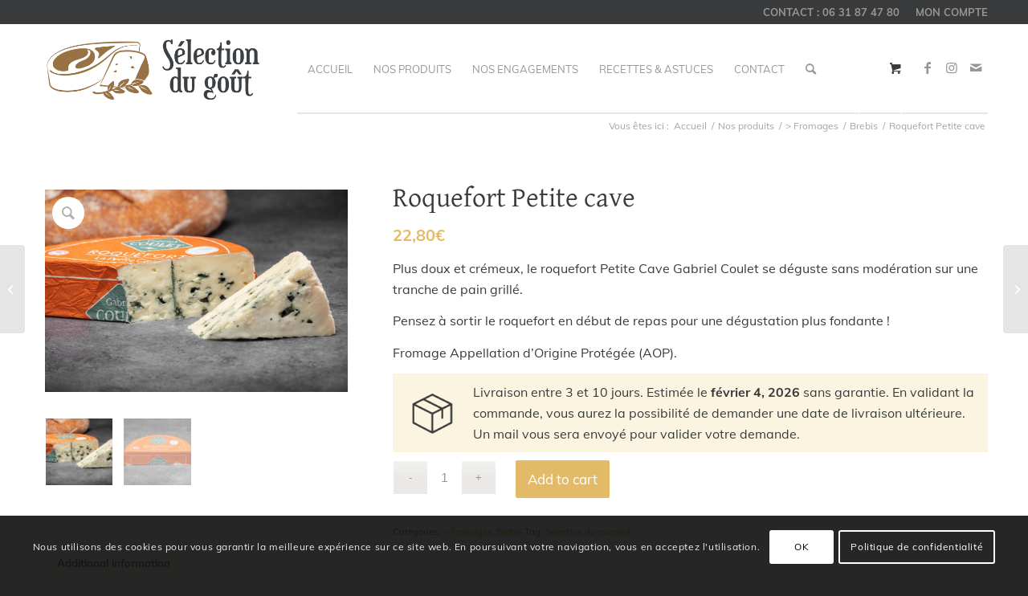

--- FILE ---
content_type: text/html; charset=UTF-8
request_url: https://selectiondugout.fr/produit/roquefort-petite-cave/
body_size: 30130
content:
<!DOCTYPE html>
<html lang="fr-FR" class="html_stretched responsive av-preloader-disabled av-default-lightbox  html_header_top html_logo_left html_main_nav_header html_menu_right html_custom html_header_sticky html_header_shrinking html_header_topbar_active html_mobile_menu_tablet html_header_searchicon html_content_align_center html_header_unstick_top_disabled html_header_stretch_disabled html_minimal_header html_elegant-blog html_av-submenu-hidden html_av-submenu-display-click html_av-overlay-side html_av-overlay-side-classic html_av-submenu-noclone html_entry_id_1587 html_cart_at_menu av-cookies-consent-message-bar-only av-no-preview html_text_menu_active ">
<head>
<meta charset="UTF-8" />


<!-- mobile setting -->
<meta name="viewport" content="width=device-width, initial-scale=1">

<!-- Scripts/CSS and wp_head hook -->
<meta name='robots' content='index, follow, max-image-preview:large, max-snippet:-1, max-video-preview:-1' />

				<script type='text/javascript'>

				function avia_cookie_check_sessionStorage()
				{
					//	FF throws error when all cookies blocked !!
					var sessionBlocked = false;
					try
					{
						var test = sessionStorage.getItem( 'aviaCookieRefused' ) != null;
					}
					catch(e)
					{
						sessionBlocked = true;
					}
					
					var aviaCookieRefused = ! sessionBlocked ? sessionStorage.getItem( 'aviaCookieRefused' ) : null;
					
					var html = document.getElementsByTagName('html')[0];

					/**
					 * Set a class to avoid calls to sessionStorage
					 */
					if( sessionBlocked || aviaCookieRefused )
					{
						if( html.className.indexOf('av-cookies-session-refused') < 0 )
						{
							html.className += ' av-cookies-session-refused';
						}
					}
					
					if( sessionBlocked || aviaCookieRefused || document.cookie.match(/aviaCookieConsent/) )
					{
						if( html.className.indexOf('av-cookies-user-silent-accept') >= 0 )
						{
							 html.className = html.className.replace(/\bav-cookies-user-silent-accept\b/g, '');
						}
					}
				}

				avia_cookie_check_sessionStorage();

			</script>
			
	<!-- This site is optimized with the Yoast SEO plugin v26.8 - https://yoast.com/product/yoast-seo-wordpress/ -->
	<title>Sélection du goût - Commande en ligne de Roquefort Petite cave AOP</title>
	<meta name="description" content="Le roquefort petite cave fromage AOP se déguste sur une tranche de pain grillé ou pour agrémenter vos plats. Livraison partout en France" />
	<link rel="canonical" href="https://selectiondugout.fr/produit/roquefort-petite-cave/" />
	<meta property="og:locale" content="fr_FR" />
	<meta property="og:type" content="article" />
	<meta property="og:title" content="Sélection du goût - Commande en ligne de Roquefort Petite cave AOP" />
	<meta property="og:description" content="Le roquefort petite cave fromage AOP se déguste sur une tranche de pain grillé ou pour agrémenter vos plats. Livraison partout en France" />
	<meta property="og:url" content="https://selectiondugout.fr/produit/roquefort-petite-cave/" />
	<meta property="og:site_name" content="Sélection du goût" />
	<meta property="article:publisher" content="https://www.facebook.com/selectiondugout" />
	<meta property="article:modified_time" content="2025-10-24T10:13:08+00:00" />
	<meta property="og:image" content="https://selectiondugout.fr/wp-content/uploads/2021/01/03-roquefort-petite-cave-2-selection-du-gout.jpeg" />
	<meta property="og:image:width" content="1000" />
	<meta property="og:image:height" content="667" />
	<meta property="og:image:type" content="image/jpeg" />
	<meta name="twitter:card" content="summary_large_image" />
	<script type="application/ld+json" class="yoast-schema-graph">{"@context":"https://schema.org","@graph":[{"@type":"WebPage","@id":"https://selectiondugout.fr/produit/roquefort-petite-cave/","url":"https://selectiondugout.fr/produit/roquefort-petite-cave/","name":"Sélection du goût - Commande en ligne de Roquefort Petite cave AOP","isPartOf":{"@id":"https://selectiondugout.fr/#website"},"primaryImageOfPage":{"@id":"https://selectiondugout.fr/produit/roquefort-petite-cave/#primaryimage"},"image":{"@id":"https://selectiondugout.fr/produit/roquefort-petite-cave/#primaryimage"},"thumbnailUrl":"https://selectiondugout.fr/wp-content/uploads/2021/01/03-roquefort-petite-cave-2-selection-du-gout.jpeg","datePublished":"2021-01-15T13:56:42+00:00","dateModified":"2025-10-24T10:13:08+00:00","description":"Le roquefort petite cave fromage AOP se déguste sur une tranche de pain grillé ou pour agrémenter vos plats. Livraison partout en France","breadcrumb":{"@id":"https://selectiondugout.fr/produit/roquefort-petite-cave/#breadcrumb"},"inLanguage":"fr-FR","potentialAction":[{"@type":"ReadAction","target":["https://selectiondugout.fr/produit/roquefort-petite-cave/"]}]},{"@type":"ImageObject","inLanguage":"fr-FR","@id":"https://selectiondugout.fr/produit/roquefort-petite-cave/#primaryimage","url":"https://selectiondugout.fr/wp-content/uploads/2021/01/03-roquefort-petite-cave-2-selection-du-gout.jpeg","contentUrl":"https://selectiondugout.fr/wp-content/uploads/2021/01/03-roquefort-petite-cave-2-selection-du-gout.jpeg","width":1000,"height":667,"caption":"Roquefort La petite cave"},{"@type":"BreadcrumbList","@id":"https://selectiondugout.fr/produit/roquefort-petite-cave/#breadcrumb","itemListElement":[{"@type":"ListItem","position":1,"name":"Accueil","item":"https://selectiondugout.fr/aveyron-a-la-maison/"},{"@type":"ListItem","position":2,"name":"Nos produits","item":"https://selectiondugout.fr/boutique/"},{"@type":"ListItem","position":3,"name":"Roquefort Petite cave"}]},{"@type":"WebSite","@id":"https://selectiondugout.fr/#website","url":"https://selectiondugout.fr/","name":"Sélection du goût","description":"Les meilleurs produits de l&#039;Aveyron","publisher":{"@id":"https://selectiondugout.fr/#organization"},"potentialAction":[{"@type":"SearchAction","target":{"@type":"EntryPoint","urlTemplate":"https://selectiondugout.fr/?s={search_term_string}"},"query-input":{"@type":"PropertyValueSpecification","valueRequired":true,"valueName":"search_term_string"}}],"inLanguage":"fr-FR"},{"@type":"Organization","@id":"https://selectiondugout.fr/#organization","name":"Sélection du goût","url":"https://selectiondugout.fr/","logo":{"@type":"ImageObject","inLanguage":"fr-FR","@id":"https://selectiondugout.fr/#/schema/logo/image/","url":"https://selectiondugout.fr/wp-content/uploads/2021/06/logo-profil-reseaux-sociaux.jpg","contentUrl":"https://selectiondugout.fr/wp-content/uploads/2021/06/logo-profil-reseaux-sociaux.jpg","width":1080,"height":1080,"caption":"Sélection du goût"},"image":{"@id":"https://selectiondugout.fr/#/schema/logo/image/"},"sameAs":["https://www.facebook.com/selectiondugout","https://www.instagram.com/selectiondugout/"]}]}</script>
	<!-- / Yoast SEO plugin. -->


<link rel='dns-prefetch' href='//www.googletagmanager.com' />
<link rel="alternate" type="application/rss+xml" title="Sélection du goût &raquo; Flux" href="https://selectiondugout.fr/feed/" />
<link rel="alternate" type="application/rss+xml" title="Sélection du goût &raquo; Flux des commentaires" href="https://selectiondugout.fr/comments/feed/" />
<link rel="alternate" title="oEmbed (JSON)" type="application/json+oembed" href="https://selectiondugout.fr/wp-json/oembed/1.0/embed?url=https%3A%2F%2Fselectiondugout.fr%2Fproduit%2Froquefort-petite-cave%2F" />
<link rel="alternate" title="oEmbed (XML)" type="text/xml+oembed" href="https://selectiondugout.fr/wp-json/oembed/1.0/embed?url=https%3A%2F%2Fselectiondugout.fr%2Fproduit%2Froquefort-petite-cave%2F&#038;format=xml" />
<style id='wp-img-auto-sizes-contain-inline-css' type='text/css'>
img:is([sizes=auto i],[sizes^="auto," i]){contain-intrinsic-size:3000px 1500px}
/*# sourceURL=wp-img-auto-sizes-contain-inline-css */
</style>
<style id='wp-emoji-styles-inline-css' type='text/css'>

	img.wp-smiley, img.emoji {
		display: inline !important;
		border: none !important;
		box-shadow: none !important;
		height: 1em !important;
		width: 1em !important;
		margin: 0 0.07em !important;
		vertical-align: -0.1em !important;
		background: none !important;
		padding: 0 !important;
	}
/*# sourceURL=wp-emoji-styles-inline-css */
</style>
<style id='wp-block-library-inline-css' type='text/css'>
:root{--wp-block-synced-color:#7a00df;--wp-block-synced-color--rgb:122,0,223;--wp-bound-block-color:var(--wp-block-synced-color);--wp-editor-canvas-background:#ddd;--wp-admin-theme-color:#007cba;--wp-admin-theme-color--rgb:0,124,186;--wp-admin-theme-color-darker-10:#006ba1;--wp-admin-theme-color-darker-10--rgb:0,107,160.5;--wp-admin-theme-color-darker-20:#005a87;--wp-admin-theme-color-darker-20--rgb:0,90,135;--wp-admin-border-width-focus:2px}@media (min-resolution:192dpi){:root{--wp-admin-border-width-focus:1.5px}}.wp-element-button{cursor:pointer}:root .has-very-light-gray-background-color{background-color:#eee}:root .has-very-dark-gray-background-color{background-color:#313131}:root .has-very-light-gray-color{color:#eee}:root .has-very-dark-gray-color{color:#313131}:root .has-vivid-green-cyan-to-vivid-cyan-blue-gradient-background{background:linear-gradient(135deg,#00d084,#0693e3)}:root .has-purple-crush-gradient-background{background:linear-gradient(135deg,#34e2e4,#4721fb 50%,#ab1dfe)}:root .has-hazy-dawn-gradient-background{background:linear-gradient(135deg,#faaca8,#dad0ec)}:root .has-subdued-olive-gradient-background{background:linear-gradient(135deg,#fafae1,#67a671)}:root .has-atomic-cream-gradient-background{background:linear-gradient(135deg,#fdd79a,#004a59)}:root .has-nightshade-gradient-background{background:linear-gradient(135deg,#330968,#31cdcf)}:root .has-midnight-gradient-background{background:linear-gradient(135deg,#020381,#2874fc)}:root{--wp--preset--font-size--normal:16px;--wp--preset--font-size--huge:42px}.has-regular-font-size{font-size:1em}.has-larger-font-size{font-size:2.625em}.has-normal-font-size{font-size:var(--wp--preset--font-size--normal)}.has-huge-font-size{font-size:var(--wp--preset--font-size--huge)}.has-text-align-center{text-align:center}.has-text-align-left{text-align:left}.has-text-align-right{text-align:right}.has-fit-text{white-space:nowrap!important}#end-resizable-editor-section{display:none}.aligncenter{clear:both}.items-justified-left{justify-content:flex-start}.items-justified-center{justify-content:center}.items-justified-right{justify-content:flex-end}.items-justified-space-between{justify-content:space-between}.screen-reader-text{border:0;clip-path:inset(50%);height:1px;margin:-1px;overflow:hidden;padding:0;position:absolute;width:1px;word-wrap:normal!important}.screen-reader-text:focus{background-color:#ddd;clip-path:none;color:#444;display:block;font-size:1em;height:auto;left:5px;line-height:normal;padding:15px 23px 14px;text-decoration:none;top:5px;width:auto;z-index:100000}html :where(.has-border-color){border-style:solid}html :where([style*=border-top-color]){border-top-style:solid}html :where([style*=border-right-color]){border-right-style:solid}html :where([style*=border-bottom-color]){border-bottom-style:solid}html :where([style*=border-left-color]){border-left-style:solid}html :where([style*=border-width]){border-style:solid}html :where([style*=border-top-width]){border-top-style:solid}html :where([style*=border-right-width]){border-right-style:solid}html :where([style*=border-bottom-width]){border-bottom-style:solid}html :where([style*=border-left-width]){border-left-style:solid}html :where(img[class*=wp-image-]){height:auto;max-width:100%}:where(figure){margin:0 0 1em}html :where(.is-position-sticky){--wp-admin--admin-bar--position-offset:var(--wp-admin--admin-bar--height,0px)}@media screen and (max-width:600px){html :where(.is-position-sticky){--wp-admin--admin-bar--position-offset:0px}}

/*# sourceURL=wp-block-library-inline-css */
</style><style id='wp-block-image-inline-css' type='text/css'>
.wp-block-image>a,.wp-block-image>figure>a{display:inline-block}.wp-block-image img{box-sizing:border-box;height:auto;max-width:100%;vertical-align:bottom}@media not (prefers-reduced-motion){.wp-block-image img.hide{visibility:hidden}.wp-block-image img.show{animation:show-content-image .4s}}.wp-block-image[style*=border-radius] img,.wp-block-image[style*=border-radius]>a{border-radius:inherit}.wp-block-image.has-custom-border img{box-sizing:border-box}.wp-block-image.aligncenter{text-align:center}.wp-block-image.alignfull>a,.wp-block-image.alignwide>a{width:100%}.wp-block-image.alignfull img,.wp-block-image.alignwide img{height:auto;width:100%}.wp-block-image .aligncenter,.wp-block-image .alignleft,.wp-block-image .alignright,.wp-block-image.aligncenter,.wp-block-image.alignleft,.wp-block-image.alignright{display:table}.wp-block-image .aligncenter>figcaption,.wp-block-image .alignleft>figcaption,.wp-block-image .alignright>figcaption,.wp-block-image.aligncenter>figcaption,.wp-block-image.alignleft>figcaption,.wp-block-image.alignright>figcaption{caption-side:bottom;display:table-caption}.wp-block-image .alignleft{float:left;margin:.5em 1em .5em 0}.wp-block-image .alignright{float:right;margin:.5em 0 .5em 1em}.wp-block-image .aligncenter{margin-left:auto;margin-right:auto}.wp-block-image :where(figcaption){margin-bottom:1em;margin-top:.5em}.wp-block-image.is-style-circle-mask img{border-radius:9999px}@supports ((-webkit-mask-image:none) or (mask-image:none)) or (-webkit-mask-image:none){.wp-block-image.is-style-circle-mask img{border-radius:0;-webkit-mask-image:url('data:image/svg+xml;utf8,<svg viewBox="0 0 100 100" xmlns="http://www.w3.org/2000/svg"><circle cx="50" cy="50" r="50"/></svg>');mask-image:url('data:image/svg+xml;utf8,<svg viewBox="0 0 100 100" xmlns="http://www.w3.org/2000/svg"><circle cx="50" cy="50" r="50"/></svg>');mask-mode:alpha;-webkit-mask-position:center;mask-position:center;-webkit-mask-repeat:no-repeat;mask-repeat:no-repeat;-webkit-mask-size:contain;mask-size:contain}}:root :where(.wp-block-image.is-style-rounded img,.wp-block-image .is-style-rounded img){border-radius:9999px}.wp-block-image figure{margin:0}.wp-lightbox-container{display:flex;flex-direction:column;position:relative}.wp-lightbox-container img{cursor:zoom-in}.wp-lightbox-container img:hover+button{opacity:1}.wp-lightbox-container button{align-items:center;backdrop-filter:blur(16px) saturate(180%);background-color:#5a5a5a40;border:none;border-radius:4px;cursor:zoom-in;display:flex;height:20px;justify-content:center;opacity:0;padding:0;position:absolute;right:16px;text-align:center;top:16px;width:20px;z-index:100}@media not (prefers-reduced-motion){.wp-lightbox-container button{transition:opacity .2s ease}}.wp-lightbox-container button:focus-visible{outline:3px auto #5a5a5a40;outline:3px auto -webkit-focus-ring-color;outline-offset:3px}.wp-lightbox-container button:hover{cursor:pointer;opacity:1}.wp-lightbox-container button:focus{opacity:1}.wp-lightbox-container button:focus,.wp-lightbox-container button:hover,.wp-lightbox-container button:not(:hover):not(:active):not(.has-background){background-color:#5a5a5a40;border:none}.wp-lightbox-overlay{box-sizing:border-box;cursor:zoom-out;height:100vh;left:0;overflow:hidden;position:fixed;top:0;visibility:hidden;width:100%;z-index:100000}.wp-lightbox-overlay .close-button{align-items:center;cursor:pointer;display:flex;justify-content:center;min-height:40px;min-width:40px;padding:0;position:absolute;right:calc(env(safe-area-inset-right) + 16px);top:calc(env(safe-area-inset-top) + 16px);z-index:5000000}.wp-lightbox-overlay .close-button:focus,.wp-lightbox-overlay .close-button:hover,.wp-lightbox-overlay .close-button:not(:hover):not(:active):not(.has-background){background:none;border:none}.wp-lightbox-overlay .lightbox-image-container{height:var(--wp--lightbox-container-height);left:50%;overflow:hidden;position:absolute;top:50%;transform:translate(-50%,-50%);transform-origin:top left;width:var(--wp--lightbox-container-width);z-index:9999999999}.wp-lightbox-overlay .wp-block-image{align-items:center;box-sizing:border-box;display:flex;height:100%;justify-content:center;margin:0;position:relative;transform-origin:0 0;width:100%;z-index:3000000}.wp-lightbox-overlay .wp-block-image img{height:var(--wp--lightbox-image-height);min-height:var(--wp--lightbox-image-height);min-width:var(--wp--lightbox-image-width);width:var(--wp--lightbox-image-width)}.wp-lightbox-overlay .wp-block-image figcaption{display:none}.wp-lightbox-overlay button{background:none;border:none}.wp-lightbox-overlay .scrim{background-color:#fff;height:100%;opacity:.9;position:absolute;width:100%;z-index:2000000}.wp-lightbox-overlay.active{visibility:visible}@media not (prefers-reduced-motion){.wp-lightbox-overlay.active{animation:turn-on-visibility .25s both}.wp-lightbox-overlay.active img{animation:turn-on-visibility .35s both}.wp-lightbox-overlay.show-closing-animation:not(.active){animation:turn-off-visibility .35s both}.wp-lightbox-overlay.show-closing-animation:not(.active) img{animation:turn-off-visibility .25s both}.wp-lightbox-overlay.zoom.active{animation:none;opacity:1;visibility:visible}.wp-lightbox-overlay.zoom.active .lightbox-image-container{animation:lightbox-zoom-in .4s}.wp-lightbox-overlay.zoom.active .lightbox-image-container img{animation:none}.wp-lightbox-overlay.zoom.active .scrim{animation:turn-on-visibility .4s forwards}.wp-lightbox-overlay.zoom.show-closing-animation:not(.active){animation:none}.wp-lightbox-overlay.zoom.show-closing-animation:not(.active) .lightbox-image-container{animation:lightbox-zoom-out .4s}.wp-lightbox-overlay.zoom.show-closing-animation:not(.active) .lightbox-image-container img{animation:none}.wp-lightbox-overlay.zoom.show-closing-animation:not(.active) .scrim{animation:turn-off-visibility .4s forwards}}@keyframes show-content-image{0%{visibility:hidden}99%{visibility:hidden}to{visibility:visible}}@keyframes turn-on-visibility{0%{opacity:0}to{opacity:1}}@keyframes turn-off-visibility{0%{opacity:1;visibility:visible}99%{opacity:0;visibility:visible}to{opacity:0;visibility:hidden}}@keyframes lightbox-zoom-in{0%{transform:translate(calc((-100vw + var(--wp--lightbox-scrollbar-width))/2 + var(--wp--lightbox-initial-left-position)),calc(-50vh + var(--wp--lightbox-initial-top-position))) scale(var(--wp--lightbox-scale))}to{transform:translate(-50%,-50%) scale(1)}}@keyframes lightbox-zoom-out{0%{transform:translate(-50%,-50%) scale(1);visibility:visible}99%{visibility:visible}to{transform:translate(calc((-100vw + var(--wp--lightbox-scrollbar-width))/2 + var(--wp--lightbox-initial-left-position)),calc(-50vh + var(--wp--lightbox-initial-top-position))) scale(var(--wp--lightbox-scale));visibility:hidden}}
/*# sourceURL=https://selectiondugout.fr/wp-includes/blocks/image/style.min.css */
</style>
<link rel='stylesheet' id='wc-blocks-style-css' href='https://selectiondugout.fr/wp-content/plugins/woocommerce/assets/client/blocks/wc-blocks.css?ver=wc-9.1.5' type='text/css' media='all' />
<style id='global-styles-inline-css' type='text/css'>
:root{--wp--preset--aspect-ratio--square: 1;--wp--preset--aspect-ratio--4-3: 4/3;--wp--preset--aspect-ratio--3-4: 3/4;--wp--preset--aspect-ratio--3-2: 3/2;--wp--preset--aspect-ratio--2-3: 2/3;--wp--preset--aspect-ratio--16-9: 16/9;--wp--preset--aspect-ratio--9-16: 9/16;--wp--preset--color--black: #000000;--wp--preset--color--cyan-bluish-gray: #abb8c3;--wp--preset--color--white: #ffffff;--wp--preset--color--pale-pink: #f78da7;--wp--preset--color--vivid-red: #cf2e2e;--wp--preset--color--luminous-vivid-orange: #ff6900;--wp--preset--color--luminous-vivid-amber: #fcb900;--wp--preset--color--light-green-cyan: #7bdcb5;--wp--preset--color--vivid-green-cyan: #00d084;--wp--preset--color--pale-cyan-blue: #8ed1fc;--wp--preset--color--vivid-cyan-blue: #0693e3;--wp--preset--color--vivid-purple: #9b51e0;--wp--preset--gradient--vivid-cyan-blue-to-vivid-purple: linear-gradient(135deg,rgb(6,147,227) 0%,rgb(155,81,224) 100%);--wp--preset--gradient--light-green-cyan-to-vivid-green-cyan: linear-gradient(135deg,rgb(122,220,180) 0%,rgb(0,208,130) 100%);--wp--preset--gradient--luminous-vivid-amber-to-luminous-vivid-orange: linear-gradient(135deg,rgb(252,185,0) 0%,rgb(255,105,0) 100%);--wp--preset--gradient--luminous-vivid-orange-to-vivid-red: linear-gradient(135deg,rgb(255,105,0) 0%,rgb(207,46,46) 100%);--wp--preset--gradient--very-light-gray-to-cyan-bluish-gray: linear-gradient(135deg,rgb(238,238,238) 0%,rgb(169,184,195) 100%);--wp--preset--gradient--cool-to-warm-spectrum: linear-gradient(135deg,rgb(74,234,220) 0%,rgb(151,120,209) 20%,rgb(207,42,186) 40%,rgb(238,44,130) 60%,rgb(251,105,98) 80%,rgb(254,248,76) 100%);--wp--preset--gradient--blush-light-purple: linear-gradient(135deg,rgb(255,206,236) 0%,rgb(152,150,240) 100%);--wp--preset--gradient--blush-bordeaux: linear-gradient(135deg,rgb(254,205,165) 0%,rgb(254,45,45) 50%,rgb(107,0,62) 100%);--wp--preset--gradient--luminous-dusk: linear-gradient(135deg,rgb(255,203,112) 0%,rgb(199,81,192) 50%,rgb(65,88,208) 100%);--wp--preset--gradient--pale-ocean: linear-gradient(135deg,rgb(255,245,203) 0%,rgb(182,227,212) 50%,rgb(51,167,181) 100%);--wp--preset--gradient--electric-grass: linear-gradient(135deg,rgb(202,248,128) 0%,rgb(113,206,126) 100%);--wp--preset--gradient--midnight: linear-gradient(135deg,rgb(2,3,129) 0%,rgb(40,116,252) 100%);--wp--preset--font-size--small: 13px;--wp--preset--font-size--medium: 20px;--wp--preset--font-size--large: 36px;--wp--preset--font-size--x-large: 42px;--wp--preset--font-family--inter: "Inter", sans-serif;--wp--preset--font-family--cardo: Cardo;--wp--preset--spacing--20: 0.44rem;--wp--preset--spacing--30: 0.67rem;--wp--preset--spacing--40: 1rem;--wp--preset--spacing--50: 1.5rem;--wp--preset--spacing--60: 2.25rem;--wp--preset--spacing--70: 3.38rem;--wp--preset--spacing--80: 5.06rem;--wp--preset--shadow--natural: 6px 6px 9px rgba(0, 0, 0, 0.2);--wp--preset--shadow--deep: 12px 12px 50px rgba(0, 0, 0, 0.4);--wp--preset--shadow--sharp: 6px 6px 0px rgba(0, 0, 0, 0.2);--wp--preset--shadow--outlined: 6px 6px 0px -3px rgb(255, 255, 255), 6px 6px rgb(0, 0, 0);--wp--preset--shadow--crisp: 6px 6px 0px rgb(0, 0, 0);}:where(.is-layout-flex){gap: 0.5em;}:where(.is-layout-grid){gap: 0.5em;}body .is-layout-flex{display: flex;}.is-layout-flex{flex-wrap: wrap;align-items: center;}.is-layout-flex > :is(*, div){margin: 0;}body .is-layout-grid{display: grid;}.is-layout-grid > :is(*, div){margin: 0;}:where(.wp-block-columns.is-layout-flex){gap: 2em;}:where(.wp-block-columns.is-layout-grid){gap: 2em;}:where(.wp-block-post-template.is-layout-flex){gap: 1.25em;}:where(.wp-block-post-template.is-layout-grid){gap: 1.25em;}.has-black-color{color: var(--wp--preset--color--black) !important;}.has-cyan-bluish-gray-color{color: var(--wp--preset--color--cyan-bluish-gray) !important;}.has-white-color{color: var(--wp--preset--color--white) !important;}.has-pale-pink-color{color: var(--wp--preset--color--pale-pink) !important;}.has-vivid-red-color{color: var(--wp--preset--color--vivid-red) !important;}.has-luminous-vivid-orange-color{color: var(--wp--preset--color--luminous-vivid-orange) !important;}.has-luminous-vivid-amber-color{color: var(--wp--preset--color--luminous-vivid-amber) !important;}.has-light-green-cyan-color{color: var(--wp--preset--color--light-green-cyan) !important;}.has-vivid-green-cyan-color{color: var(--wp--preset--color--vivid-green-cyan) !important;}.has-pale-cyan-blue-color{color: var(--wp--preset--color--pale-cyan-blue) !important;}.has-vivid-cyan-blue-color{color: var(--wp--preset--color--vivid-cyan-blue) !important;}.has-vivid-purple-color{color: var(--wp--preset--color--vivid-purple) !important;}.has-black-background-color{background-color: var(--wp--preset--color--black) !important;}.has-cyan-bluish-gray-background-color{background-color: var(--wp--preset--color--cyan-bluish-gray) !important;}.has-white-background-color{background-color: var(--wp--preset--color--white) !important;}.has-pale-pink-background-color{background-color: var(--wp--preset--color--pale-pink) !important;}.has-vivid-red-background-color{background-color: var(--wp--preset--color--vivid-red) !important;}.has-luminous-vivid-orange-background-color{background-color: var(--wp--preset--color--luminous-vivid-orange) !important;}.has-luminous-vivid-amber-background-color{background-color: var(--wp--preset--color--luminous-vivid-amber) !important;}.has-light-green-cyan-background-color{background-color: var(--wp--preset--color--light-green-cyan) !important;}.has-vivid-green-cyan-background-color{background-color: var(--wp--preset--color--vivid-green-cyan) !important;}.has-pale-cyan-blue-background-color{background-color: var(--wp--preset--color--pale-cyan-blue) !important;}.has-vivid-cyan-blue-background-color{background-color: var(--wp--preset--color--vivid-cyan-blue) !important;}.has-vivid-purple-background-color{background-color: var(--wp--preset--color--vivid-purple) !important;}.has-black-border-color{border-color: var(--wp--preset--color--black) !important;}.has-cyan-bluish-gray-border-color{border-color: var(--wp--preset--color--cyan-bluish-gray) !important;}.has-white-border-color{border-color: var(--wp--preset--color--white) !important;}.has-pale-pink-border-color{border-color: var(--wp--preset--color--pale-pink) !important;}.has-vivid-red-border-color{border-color: var(--wp--preset--color--vivid-red) !important;}.has-luminous-vivid-orange-border-color{border-color: var(--wp--preset--color--luminous-vivid-orange) !important;}.has-luminous-vivid-amber-border-color{border-color: var(--wp--preset--color--luminous-vivid-amber) !important;}.has-light-green-cyan-border-color{border-color: var(--wp--preset--color--light-green-cyan) !important;}.has-vivid-green-cyan-border-color{border-color: var(--wp--preset--color--vivid-green-cyan) !important;}.has-pale-cyan-blue-border-color{border-color: var(--wp--preset--color--pale-cyan-blue) !important;}.has-vivid-cyan-blue-border-color{border-color: var(--wp--preset--color--vivid-cyan-blue) !important;}.has-vivid-purple-border-color{border-color: var(--wp--preset--color--vivid-purple) !important;}.has-vivid-cyan-blue-to-vivid-purple-gradient-background{background: var(--wp--preset--gradient--vivid-cyan-blue-to-vivid-purple) !important;}.has-light-green-cyan-to-vivid-green-cyan-gradient-background{background: var(--wp--preset--gradient--light-green-cyan-to-vivid-green-cyan) !important;}.has-luminous-vivid-amber-to-luminous-vivid-orange-gradient-background{background: var(--wp--preset--gradient--luminous-vivid-amber-to-luminous-vivid-orange) !important;}.has-luminous-vivid-orange-to-vivid-red-gradient-background{background: var(--wp--preset--gradient--luminous-vivid-orange-to-vivid-red) !important;}.has-very-light-gray-to-cyan-bluish-gray-gradient-background{background: var(--wp--preset--gradient--very-light-gray-to-cyan-bluish-gray) !important;}.has-cool-to-warm-spectrum-gradient-background{background: var(--wp--preset--gradient--cool-to-warm-spectrum) !important;}.has-blush-light-purple-gradient-background{background: var(--wp--preset--gradient--blush-light-purple) !important;}.has-blush-bordeaux-gradient-background{background: var(--wp--preset--gradient--blush-bordeaux) !important;}.has-luminous-dusk-gradient-background{background: var(--wp--preset--gradient--luminous-dusk) !important;}.has-pale-ocean-gradient-background{background: var(--wp--preset--gradient--pale-ocean) !important;}.has-electric-grass-gradient-background{background: var(--wp--preset--gradient--electric-grass) !important;}.has-midnight-gradient-background{background: var(--wp--preset--gradient--midnight) !important;}.has-small-font-size{font-size: var(--wp--preset--font-size--small) !important;}.has-medium-font-size{font-size: var(--wp--preset--font-size--medium) !important;}.has-large-font-size{font-size: var(--wp--preset--font-size--large) !important;}.has-x-large-font-size{font-size: var(--wp--preset--font-size--x-large) !important;}
/*# sourceURL=global-styles-inline-css */
</style>

<style id='classic-theme-styles-inline-css' type='text/css'>
/*! This file is auto-generated */
.wp-block-button__link{color:#fff;background-color:#32373c;border-radius:9999px;box-shadow:none;text-decoration:none;padding:calc(.667em + 2px) calc(1.333em + 2px);font-size:1.125em}.wp-block-file__button{background:#32373c;color:#fff;text-decoration:none}
/*# sourceURL=/wp-includes/css/classic-themes.min.css */
</style>
<link rel='stylesheet' id='mcmp_price_per_unit_style-css' href='https://selectiondugout.fr/wp-content/plugins/woo-price-per-unit/assets/CSS/woo-ppu-default-style.css?ver=2.2.4' type='text/css' media='all' />
<link rel='stylesheet' id='mcmp_price_per_altered_style-css' href='https://selectiondugout.fr/wp-content/plugins/woo-price-per-unit/assets/CSS/woo-ppu.css?ver=2.2.4' type='text/css' media='all' />
<style id='woocommerce-inline-inline-css' type='text/css'>
.woocommerce form .form-row .required { visibility: visible; }
/*# sourceURL=woocommerce-inline-inline-css */
</style>
<link rel='stylesheet' id='aws-style-css' href='https://selectiondugout.fr/wp-content/plugins/advanced-woo-search/assets/css/common.min.css?ver=2.76' type='text/css' media='all' />
<link rel='stylesheet' id='flexible-shipping-free-shipping-css' href='https://selectiondugout.fr/wp-content/plugins/flexible-shipping/assets/dist/css/free-shipping.css?ver=4.25.2.2' type='text/css' media='all' />
<link rel='stylesheet' id='yith-wacp-frontend-css' href='https://selectiondugout.fr/wp-content/plugins/yith-woocommerce-added-to-cart-popup-premium/assets/css/wacp-frontend.min.css?ver=2.35.0' type='text/css' media='all' />
<style id='yith-wacp-frontend-inline-css' type='text/css'>

			:root {
				--yith-wacp-box-width-size: 1000px;
				--yith-wacp-box-height-size: 800px;
				--yith-wacp-popup-border-radius: 0px 0px 0px 0px;
				--yith-wacp-close-color-normal: #ffffff;
				--yith-wacp-close-color-hover: #c0c0c0;
				--yith-wacp-overlay-color: rgba(0,0,0,0.8);
				--yith-wacp-popup-background: #ffffff;
				--yith-wacp-popup-message-alignment: left;
				--yith-wacp-notice-border-radius: 0px 0px 0px 0px;
				--yith-wacp-notice-colors-text: rgb(88,84,84);
				--yith-wacp-notice-colors-background: rgb(221,230,190);
				--yith-wacp-notice-icon-color: #ADBC15;
				--yith-wacp-product-name-color-normal: #000000;
				--yith-wacp-product-name-color-hover: #565656;
				--yith-wacp-table-border-color: #e5e5e5;
				--yith-wacp-product-price-color: #565656;
				--yith-wacp-shipping-taxes-label-color-label: #565656;
				--yith-wacp-shipping-taxes-label-color-amount: #000000;
				--yith-wacp-cart-total-label-color-label: #565656;
				--yith-wacp-cart-total-label-color-amount: #000000;
				--yith-wacp-button-background-go-cart: rgb(232,232,232);
				--yith-wacp-button-text-color-go-cart: #515151;
				--yith-wacp-button-border-color-go-cart: rgb(232,232,232);
				--yith-wacp-button-hover-background-go-cart: #dad8da;
				--yith-wacp-button-hover-text-color-go-cart: #515151;
				--yith-wacp-button-hover-border-color-go-cart: #dad8da;
				--yith-wacp-button-background-go-checkout: rgb(232,232,232);
				--yith-wacp-button-text-color-go-checkout: #515151;
				--yith-wacp-button-border-color-go-checkout: rgb(232,232,232);
				--yith-wacp-button-hover-background-go-checkout: #dad8da;
				--yith-wacp-button-hover-text-color-go-checkout: #515151;
				--yith-wacp-button-hover-border-color-go-checkout: #dad8da;
				--yith-wacp-button-background-continue-shopping: rgb(232,232,232);
				--yith-wacp-button-text-color-continue-shopping: #515151;
				--yith-wacp-button-border-color-continue-shopping: rgb(232,232,232);
				--yith-wacp-button-hover-background-continue-shopping: #dad8da;
				--yith-wacp-button-hover-text-color-continue-shopping: #515151;
				--yith-wacp-button-hover-border-color-continue-shopping: #dad8da;
				--yith-wacp-actions-buttons-radius: 10px 10px 10px 10px;
				--yith-wacp-color-title-related: #565656;
				--yith-wacp-mini-cart-bg: #ffffff;
				--yith-wacp-mini-cart-shadow: #cccccc;
				--yith-wacp-mini-cart-counter: #008671;
				--yith-wacp-mini-cart-icon-color: #000000;
				--yith-wacp-mini-cart-borders: 5px 5px 5px 5px;
				}
				
			#yith-wacp-popup .yith-wacp-content .yith-wacp-message.custom-icon:before {
				background-image: url(https://selectiondugout.fr/wp-content/plugins/yith-woocommerce-added-to-cart-popup-premium/assets/images/message-icon.svg);
				}
				
				
/*# sourceURL=yith-wacp-frontend-inline-css */
</style>
<link rel='stylesheet' id='wacp-scroller-plugin-css-css' href='https://selectiondugout.fr/wp-content/plugins/yith-woocommerce-added-to-cart-popup-premium/assets/css/perfect-scrollbar/perfect-scrollbar.min.css?ver=2.35.0' type='text/css' media='all' />
<link rel='stylesheet' id='ywcdd_single_product-css' href='https://selectiondugout.fr/wp-content/plugins/yith-woocommerce-delivery-date-premium/assets/css/yith_deliverydate_single_product.css?ver=2.36.0' type='text/css' media='all' />
<style id='ywcdd_single_product-inline-css' type='text/css'>
#ywcdd_info_shipping_date {
							        background:  rgb(242,242,242);
							    }

							    #ywcdd_info_first_delivery_date {
							        background: rgb(251,244,224)
							    }
							    #ywcdd_info_shipping_date .ywcdd_shipping_icon{
							        background-image: url( https://selectiondugout.fr/wp-content/uploads/2020/10/camion-refrigere-garanti-fraicheur-produits.png );
							    }
							    #ywcdd_info_first_delivery_date .ywcdd_delivery_icon{
							        background-image: url(  https://selectiondugout.fr/wp-content/uploads/2020/10/livraison-gratuite-france.png);
							    }
/*# sourceURL=ywcdd_single_product-inline-css */
</style>
<link rel='stylesheet' id='ywdpd_owl-css' href='https://selectiondugout.fr/wp-content/plugins/yith-woocommerce-dynamic-pricing-and-discounts-premium/assets/css/owl/owl.carousel.min.css?ver=4.12.0' type='text/css' media='all' />
<link rel='stylesheet' id='yith_ywdpd_frontend-css' href='https://selectiondugout.fr/wp-content/plugins/yith-woocommerce-dynamic-pricing-and-discounts-premium/assets/css/frontend.css?ver=4.12.0' type='text/css' media='all' />
<link rel='stylesheet' id='avia-merged-styles-css' href='https://selectiondugout.fr/wp-content/uploads/dynamic_avia/avia-merged-styles-f8b7011c320cfa376cb9b70a311f5df6---628bb5be838ef.css' type='text/css' media='all' />
<script type="text/template" id="tmpl-variation-template">
	<div class="woocommerce-variation-description">{{{ data.variation.variation_description }}}</div>
	<div class="woocommerce-variation-price">{{{ data.variation.price_html }}}</div>
	<div class="woocommerce-variation-availability">{{{ data.variation.availability_html }}}</div>
</script>
<script type="text/template" id="tmpl-unavailable-variation-template">
	<p>Sorry, this product is unavailable. Please choose a different combination.</p>
</script>
<script type="text/javascript" src="https://selectiondugout.fr/wp-includes/js/jquery/jquery.min.js?ver=3.7.1" id="jquery-core-js"></script>
<script type="text/javascript" src="https://selectiondugout.fr/wp-includes/js/jquery/jquery-migrate.min.js?ver=3.4.1" id="jquery-migrate-js"></script>
<script type="text/javascript" src="https://selectiondugout.fr/wp-content/plugins/woocommerce/assets/js/jquery-blockui/jquery.blockUI.min.js?ver=2.7.0-wc.9.1.5" id="jquery-blockui-js" defer="defer" data-wp-strategy="defer"></script>
<script type="text/javascript" id="wc-add-to-cart-js-extra">
/* <![CDATA[ */
var wc_add_to_cart_params = {"ajax_url":"/wp-admin/admin-ajax.php","wc_ajax_url":"/?wc-ajax=%%endpoint%%","i18n_view_cart":"View cart","cart_url":"https://selectiondugout.fr/panier/","is_cart":"","cart_redirect_after_add":"no"};
//# sourceURL=wc-add-to-cart-js-extra
/* ]]> */
</script>
<script type="text/javascript" src="https://selectiondugout.fr/wp-content/plugins/woocommerce/assets/js/frontend/add-to-cart.min.js?ver=9.1.5" id="wc-add-to-cart-js" defer="defer" data-wp-strategy="defer"></script>
<script type="text/javascript" src="https://selectiondugout.fr/wp-content/plugins/woocommerce/assets/js/zoom/jquery.zoom.min.js?ver=1.7.21-wc.9.1.5" id="zoom-js" defer="defer" data-wp-strategy="defer"></script>
<script type="text/javascript" src="https://selectiondugout.fr/wp-content/plugins/woocommerce/assets/js/flexslider/jquery.flexslider.min.js?ver=2.7.2-wc.9.1.5" id="flexslider-js" defer="defer" data-wp-strategy="defer"></script>
<script type="text/javascript" id="wc-single-product-js-extra">
/* <![CDATA[ */
var wc_single_product_params = {"i18n_required_rating_text":"Please select a rating","review_rating_required":"yes","flexslider":{"rtl":false,"animation":"slide","smoothHeight":true,"directionNav":false,"controlNav":"thumbnails","slideshow":false,"animationSpeed":500,"animationLoop":false,"allowOneSlide":false},"zoom_enabled":"1","zoom_options":[],"photoswipe_enabled":"","photoswipe_options":{"shareEl":false,"closeOnScroll":false,"history":false,"hideAnimationDuration":0,"showAnimationDuration":0},"flexslider_enabled":"1"};
//# sourceURL=wc-single-product-js-extra
/* ]]> */
</script>
<script type="text/javascript" src="https://selectiondugout.fr/wp-content/plugins/woocommerce/assets/js/frontend/single-product.min.js?ver=9.1.5" id="wc-single-product-js" defer="defer" data-wp-strategy="defer"></script>
<script type="text/javascript" src="https://selectiondugout.fr/wp-content/plugins/woocommerce/assets/js/js-cookie/js.cookie.min.js?ver=2.1.4-wc.9.1.5" id="js-cookie-js" defer="defer" data-wp-strategy="defer"></script>
<script type="text/javascript" id="woocommerce-js-extra">
/* <![CDATA[ */
var woocommerce_params = {"ajax_url":"/wp-admin/admin-ajax.php","wc_ajax_url":"/?wc-ajax=%%endpoint%%"};
//# sourceURL=woocommerce-js-extra
/* ]]> */
</script>
<script type="text/javascript" src="https://selectiondugout.fr/wp-content/plugins/woocommerce/assets/js/frontend/woocommerce.min.js?ver=9.1.5" id="woocommerce-js" defer="defer" data-wp-strategy="defer"></script>

<!-- Extrait Google Analytics ajouté par Site Kit -->
<script type="text/javascript" src="https://www.googletagmanager.com/gtag/js?id=UA-211594377-1" id="google_gtagjs-js" async></script>
<script type="text/javascript" id="google_gtagjs-js-after">
/* <![CDATA[ */
window.dataLayer = window.dataLayer || [];function gtag(){dataLayer.push(arguments);}
gtag('set', 'linker', {"domains":["selectiondugout.fr"]} );
gtag("js", new Date());
gtag("set", "developer_id.dZTNiMT", true);
gtag("config", "UA-211594377-1", {"anonymize_ip":true});
//# sourceURL=google_gtagjs-js-after
/* ]]> */
</script>

<!-- Arrêter l&#039;extrait Google Analytics ajouté par Site Kit -->
<script type="text/javascript" id="wc-cart-fragments-js-extra">
/* <![CDATA[ */
var wc_cart_fragments_params = {"ajax_url":"/wp-admin/admin-ajax.php","wc_ajax_url":"/?wc-ajax=%%endpoint%%","cart_hash_key":"wc_cart_hash_903534a2ccdd88cc7e87d2fe516abffe","fragment_name":"wc_fragments_903534a2ccdd88cc7e87d2fe516abffe","request_timeout":"5000"};
//# sourceURL=wc-cart-fragments-js-extra
/* ]]> */
</script>
<script type="text/javascript" src="https://selectiondugout.fr/wp-content/plugins/woocommerce/assets/js/frontend/cart-fragments.min.js?ver=9.1.5" id="wc-cart-fragments-js" defer="defer" data-wp-strategy="defer"></script>
<script type="text/javascript" src="https://selectiondugout.fr/wp-includes/js/underscore.min.js?ver=1.13.7" id="underscore-js"></script>
<script type="text/javascript" id="wp-util-js-extra">
/* <![CDATA[ */
var _wpUtilSettings = {"ajax":{"url":"/wp-admin/admin-ajax.php"}};
//# sourceURL=wp-util-js-extra
/* ]]> */
</script>
<script type="text/javascript" src="https://selectiondugout.fr/wp-includes/js/wp-util.min.js?ver=6.9" id="wp-util-js"></script>
<script type="text/javascript" id="wc-add-to-cart-variation-js-extra">
/* <![CDATA[ */
var wc_add_to_cart_variation_params = {"wc_ajax_url":"/?wc-ajax=%%endpoint%%","i18n_no_matching_variations_text":"Sorry, no products matched your selection. Please choose a different combination.","i18n_make_a_selection_text":"Please select some product options before adding this product to your cart.","i18n_unavailable_text":"Sorry, this product is unavailable. Please choose a different combination."};
//# sourceURL=wc-add-to-cart-variation-js-extra
/* ]]> */
</script>
<script type="text/javascript" src="https://selectiondugout.fr/wp-content/plugins/woocommerce/assets/js/frontend/add-to-cart-variation.min.js?ver=9.1.5" id="wc-add-to-cart-variation-js" defer="defer" data-wp-strategy="defer"></script>
<link rel="https://api.w.org/" href="https://selectiondugout.fr/wp-json/" /><link rel="alternate" title="JSON" type="application/json" href="https://selectiondugout.fr/wp-json/wp/v2/product/1587" /><link rel="EditURI" type="application/rsd+xml" title="RSD" href="https://selectiondugout.fr/xmlrpc.php?rsd" />
<meta name="generator" content="WordPress 6.9" />
<meta name="generator" content="WooCommerce 9.1.5" />
<link rel='shortlink' href='https://selectiondugout.fr/?p=1587' />
<meta name="generator" content="Site Kit by Google 1.96.0" /><!-- Global site tag (gtag.js) - Google Analytics -->
<script async src="https://www.googletagmanager.com/gtag/js?id=G-DJ528B4HDT"></script>
<script>
  window.dataLayer = window.dataLayer || [];
  function gtag(){dataLayer.push(arguments);}
  gtag('js', new Date());

  gtag('config', 'G-DJ528B4HDT');
</script><link rel="profile" href="http://gmpg.org/xfn/11" />
<link rel="alternate" type="application/rss+xml" title="Sélection du goût RSS2 Feed" href="https://selectiondugout.fr/feed/" />
<link rel="pingback" href="https://selectiondugout.fr/xmlrpc.php" />

<style type='text/css' media='screen'>
 #top #header_main > .container, #top #header_main > .container .main_menu  .av-main-nav > li > a, #top #header_main #menu-item-shop .cart_dropdown_link{ height:110px; line-height: 110px; }
 .html_top_nav_header .av-logo-container{ height:110px;  }
 .html_header_top.html_header_sticky #top #wrap_all #main{ padding-top:138px; } 
</style>
<!--[if lt IE 9]><script src="https://selectiondugout.fr/wp-content/themes/enfold/js/html5shiv.js"></script><![endif]-->
<link rel="icon" href="https://selectiondugout.fr/wp-content/uploads/2021/02/favicon-selection-du-gout-2.png" type="image/png">
	<noscript><style>.woocommerce-product-gallery{ opacity: 1 !important; }</style></noscript>
	
<!-- To speed up the rendering and to display the site as fast as possible to the user we include some styles and scripts for above the fold content inline -->
<script type="text/javascript">'use strict';var avia_is_mobile=!1;if(/Android|webOS|iPhone|iPad|iPod|BlackBerry|IEMobile|Opera Mini/i.test(navigator.userAgent)&&'ontouchstart' in document.documentElement){avia_is_mobile=!0;document.documentElement.className+=' avia_mobile '}
else{document.documentElement.className+=' avia_desktop '};document.documentElement.className+=' js_active ';(function(){var e=['-webkit-','-moz-','-ms-',''],n='';for(var t in e){if(e[t]+'transform' in document.documentElement.style){document.documentElement.className+=' avia_transform ';n=e[t]+'transform'};if(e[t]+'perspective' in document.documentElement.style)document.documentElement.className+=' avia_transform3d '};if(typeof document.getElementsByClassName=='function'&&typeof document.documentElement.getBoundingClientRect=='function'&&avia_is_mobile==!1){if(n&&window.innerHeight>0){setTimeout(function(){var e=0,o={},a=0,t=document.getElementsByClassName('av-parallax'),i=window.pageYOffset||document.documentElement.scrollTop;for(e=0;e<t.length;e++){t[e].style.top='0px';o=t[e].getBoundingClientRect();a=Math.ceil((window.innerHeight+i-o.top)*0.3);t[e].style[n]='translate(0px, '+a+'px)';t[e].style.top='auto';t[e].className+=' enabled-parallax '}},50)}}})();</script><style class='wp-fonts-local' type='text/css'>
@font-face{font-family:Inter;font-style:normal;font-weight:300 900;font-display:fallback;src:url('https://selectiondugout.fr/wp-content/plugins/woocommerce/assets/fonts/Inter-VariableFont_slnt,wght.woff2') format('woff2');font-stretch:normal;}
@font-face{font-family:Cardo;font-style:normal;font-weight:400;font-display:fallback;src:url('https://selectiondugout.fr/wp-content/plugins/woocommerce/assets/fonts/cardo_normal_400.woff2') format('woff2');}
</style>
		<style type="text/css" id="wp-custom-css">
			/* PLUGIN MONTANT AVANT LIVRAISON OFFERTE */
.alg-wc-alfs-store-notice {
    background-color: #e3ba67e8!important;
}
/* PLUGIN yith popup apres ajout panier */
.add_to_cart_inline .button {
    min-width: 180px;
}
.yith-wacp-content .popup-actions {
    clear: both;
    text-align: center;
    margin-top: 20px;
    padding-bottom: 80px;
}

/* GÉNÉRAL */
.woocommerce-mini-cart__buttons .button{
	font-size:13px!important;
}
.icone-accueil{
	max-width:55px;
}
h2{
	text-transform:initial!important;
	font-weight: 400!important;
	color:#393a3c;
}
h1{
	font-weight:400;
}
.woocommerce-tabs h2{
	display:none!important;
}
.av-special-heading-h2{
	padding-bottom:0px!important;
}
.template-page .entry-content-wrapper h1, .template-page .entry-content-wrapper h2 {
    text-transform: initial;
    letter-spacing: 0.5px;
}
.avia_textblock p {
    line-height: 1.5em;
}
#footer {
    padding: 12px 0 12px 0;
    text-align: center;
}
.conteneur-largeur-max{
	max-width:1920px!important;
	margin:auto!important;
	float:none!important;
}
.conteneur-largeur-max2{
	max-width:1550px!important;
	margin:auto!important;
	float:none!important;
}
.conteneur-padding {
		padding-left:50px!important;
	padding-right:50px!important;
}
#top .title_container .container {
    padding-top: 0px;
    padding-bottom: 0px;
    min-height: 0px;
}
.av-masonry-entry .av-inner-masonry-content {
    padding: 10px;
}
#top div.woocommerce-message a.button {

   background: rgba(255, 255, 255, 0.64);
color: #cc9a34;
font-size: 17px;
}
#top div.woocommerce-message a.button:hover {
   background: rgba(255, 255, 255, 1);
color: #cc9a34;
font-size: 17px;
}

#top .avia-button.avia-color-dark {
    border: 3px solid #e3ba67;
	color:#e3ba67;
	font-weight:600;
	text-transform:uppercase;
	font-size: 12px;
}
#top .avia-button.avia-color-dark:hover {
    background-color: #e3ba67;
	color:#ffffff;
	opacity: 1;
}

/* ACCUEIL */

.barre-jaune-gauche{
	padding-left:17px;
  border-left: solid #e3ba67 6px!important; 
}
.picto-accueil{
max-width: 80px;
margin-top: 50px !important;
}
#categories-accueil div .av_one_fourth {
    margin-left: 1.6%;
    width: 23%;
}
.icone-pied-page{
	max-width:75px;
}

.page-id-34 .main_menu, .page-id-570 .main_menu {
    border-bottom: none!important;
}
.max-width-selection-moment{
	max-width:230px;
	margin:auto;
}
#selection-moment-produits .av-masonry{
	max-width:1100px!important;
}
.surligneur{
	    background-color: #e3ba67;
    padding: 3px 6px 3px 12px;
    margin-right: 5px;
    font-size: 42px;
	color:#fbfaf8;

}
.home .av-vertical-delimiter{
	border-color:#ccc;
}
.aveyron-texte h2{
	line-height: 1.5em;
}
#top .av-current-sort-title, .home .mcmp_recalc_price_row {
	display:none!important;
}

.home .main_color .container .av-inner-masonry-content{
	background-color:#ffffff;
}
#top .main_color input[type="search"] {
    border-color:#d5d3d3;
}

.code-recherche{
	max-width: 355px;
}
/* PAGE CONTACT */
.page-id-261 p {
    margin: 0.20em 0;
}
.page-id-261 .main_menu {
    border-bottom: none!important;
}
/* PAGE MON COMPTE */
.page-id-233 .main_color a, .page-id-233 .main_color ul, .page-id-233 .main_color nav{
	color:#6f6f6f;
	border:none;
}
.page-id-233 .main_color nav{
	border-right:solid #ccc 2px;
}
.page-id-233 .woocommerce-MyAccount-navigation ul li a {
    padding: 12px;
    text-align: left;
}
#top div.woocommerce-message {
border-color: #e3ba67;
background-color: #e3ba67;
    color: #fff;
	
}
.page-id-233 .woocommerce-Button{
	color:#ffffff!important;
	margin-right:12px;
}
.page-id-233 .woocommerce-info {
	background-color:#ffffff;
}
.page-id-233 .input-text{
	background-color:#fff!important;
}
.main_color .woocommerce-MyAccount-navigation-link.is-active a {
    color:#e3ba67;
	background-color: #fff;
}
.page-id-233 .woocommerce-Address-title a {
	background-color:#e3ba67;
	color:#ffffff;
	padding:6px 12px;
}
.page-id-233 .woocommerce-Address-title a:hover {
	background-color:#dbb15c;
	text-decoration:none;
}
.page-id-233 .woocommerce-Address{
	background-color:#ffffff;
}
.page-id-233 .main_color strong{
color: #393a3c;
}
/* MENU */
.av-main-nav > li > a {
    font-weight: 400;
    font-size: 16px;
text-transform:uppercase;
	cursor: pointer;
}
#top #header .mega_menu_title a {
    font-size: 20px;
}
#top .av-main-nav ul a {
    font-size: 16px;
}
#top .header_color .sub_menu ul li a:hover{
    color: #c5c5c6;
}
.header_color .sub_menu ul:first-child > li.current-menu-item > a, .header_color .sub_menu ul:first-child > li.current_page_item > a{
	color:#ffffff;
}
.title_container .breadcrumb {
    font-size: 12px;
    top: 32%;
    padding-top: 17px;
	color:#a4a4a4;
}
.alternate_color .breadcrumb a{
		color:#a4a4a4;
}
.responsive #top #header_main #menu-item-shop .cart_dropdown_link {
    line-height: 80px;
}
.html_cart_at_menu.html_header_top #top .main_menu {
    border-bottom: solid #e6e6e6 2px;
}
#top #header_main > .container, #top #header_main > .container .main_menu .av-main-nav > li > a, #top #header_main #menu-item-shop .cart_dropdown_link {
	height: 112px;
  line-height: 112px;
}
#menu-item-shop .cart_dropdown_link {
    padding: 0px 0px 0px 38px;
}
#top .header_color .dropdown_widget .buttons .button{
	color:#ffffff;
}
#top .header_color .dropdown_widget .buttons .button:hover{
	color:#e3ba67;
}
#top #wrap_all .av-social-link-mail:hover a {
    background-color: #e3ba67;
}
div .dropdown_widget .cart_list li:hover{
	background-color:#fbfaf8;
}
#top .header_color .main_menu .menu ul li > a:hover {
    color: #fff;
}
.html_av-overlay-side #top #wrap_all div .av-burger-overlay-scroll #av-burger-menu-ul a:hover {
    background-color: #fbfaf8;
}
#header .mega_menu_title {
    margin-bottom: 0px;
    font-size: 20px;
}
.phone-info, .header_color .sub_menu > ul > li > a {
    font-size: 13px;
}

/* BLOG ET ARTICLES */
.blog #nav_menu-2{
	display:none!important;
}
#nav_menu-2{
	padding:0px;
	background-color:#ffffff;
	text-align:center;
	border:solid 1px;
		max-width:195px;
}
#nav_menu-2:hover{
		background-color:#e3ba67;
	border:solid 1px #e3ba67;
	color:#ffffff;

}

	.sidebar, .blog .content {
    padding-top: 88px;
}
.img-blog, .archive .slide-entry-excerpt,.blog .slide-entry-excerpt, body .slide-meta .slide-meta-comments, .category-term-description p{
	display:none!important;
}
.post-template-default .main_color span{
	border-color: #ccc;
}

.post-template-default .main_color, .blog .main_color{
	background-color:#fbfaf8;
}

.commentlist > .comment, #top .main_color textarea{
    border-color: #ccc;
}
.archive h1, .page-id-923 h1{
	font-size:42px;
	padding-left: 17px!important;
	margin-top: 30px!important;
border-left: solid #e3ba67 6px !important;
}

.category .main_color{
	background-color:#fbfaf8;
}
.main_color .sidebar, .main_color main, .category .main_color div, .blog .main_color div {
	border:none!important;
	
}
.category .main_color .inner_sidebar, .blog .main_color .inner_sidebar{
		border-left:dotted #ccc 2px!important;
	padding-left:28px;
}
.inner_sidebar {
    margin-left: 20px;
		border-left:dotted #ccc 2px!important;
	padding-left:28px;
}
.category .main_color .sidebar a{
	color:#393a3c;
}
.widget_recent_entries li {
    font-size: 0.94em;
}
.inner_sidebar .post-date{
	font-size:0.80em;
}
.archive .av-vertical-delimiter, .blog .av-vertical-delimiter{
	border-color:#ccc;
	padding-bottom: 0px;
}
.html_elegant-blog .avia-content-slider .av-vertical-delimiter, .blog .avia-content-slider .av-vertical-delimiter{
    position: relative;
    top: -10px;
}
.html_elegant-blog .avia-content-slider .slide-meta {
    padding: 4px 0;
}
.html_elegant-blog .avia-content-slider .slide-meta {
	margin-top:-10px;
}
ul .children{ 
padding-left: 15px!important;
list-style: circle;
}
ul .children li:last-child{ 
	margin-bottom:20px!important;
}
ul .children li{
	margin-top:0px!important;
}
.widget_product_categories li{
	margin-top:20px;
}
.widget_product_categories li, .widget_product_categories a {
    font-size: inherit!important;
	background:none!important;
	padding: 0px!important;
}
.html_elegant-blog #top .post-entry .post-title{
	text-transform:none!important;
	margin-bottom: 0px;
	letter-spacing: 1px;
line-height: 1.2em;
}

.single-post .post-entry strong{
	color:#393a3c;
}
.single-post .post-entry .av_one_third {
    margin-right: 25px;
    padding-right: 20px;
    margin-left: 0px !important;
    border-right: solid 1px #ccc;
    background-color: #f2f0eb;
    padding-left: 28px;
    padding-top: 15px;
    padding-bottom: 15px;
}
.single-post .main_color p, .single-post .main_color div{
	border:none!important;
}
.wp-caption-text{
	text-align:right;
	margin-top:-6px;
}
.html_elegant-blog .avia-content-slider .slide-entry-title {
    font-size: 28px;
	font-weight:400;
	text-transform:none;
	letter-spacing:1px;
	line-height:1.2em;
}
#footer .av_one_third {
    border-right: none!important;
}
.big-preview{
	display:none;
}
/* BOUTIQUE */
#top .onsale {
    right: 1px;
}
#top .inner_product_header {
    padding: 5px 12px 12px;
	    min-height: 65px;
}
.avia_cart_buttons {
    opacity: 1;
}
.shop_columns_3 .products .product {
    margin: 0 2% 3% 0;
    width: 31.6%;
}
.main_color .avia_cart_buttons{
	background-color:#fbfaf8;
		border:solid 2px #fbfaf8;
}
.main_color .avia_cart_buttons:hover{
	background-color:#fff;
	border:solid 2px #fbfaf8;
}
.single-product .alternate_color{
	background-color:#fbfaf8;
}

.single-product .inner_sidebar, .sort-param-order, .sort-param-sort, .archive div .product-sorting ul, .sku_wrapper{
	display:none;
}
.alternate_color .main_color .inner_product_header{
		background-color:#fbfaf8;
}
.alternate_color .main_color .avia_cart_buttons {
    background-color: #ffff;
    border: solid 2px #ffff;
}
.alternate_color .main_color .avia_cart_buttons:hover {
    background-color: #fbfaf8;
    border: solid 2px #ffff;
}

.page-id-798 .main_color span {
	border-color:#ccc;
}
#av_product_description {
    text-align: left;
}
.lien-blog-widget .image-overlay-inside {
	display:none;
	opacity: 0 !important;
}
.avia_transform .lien-blog-widget:hover .image-overlay {
    opacity: 0 !important;
}

.lien-blog-widget img {
	-webkit-transform: scale(1);
	transform: scale(1);
	-webkit-transition: .3s ease-in-out;
	transition: .3s ease-in-out;
}
.lien-blog-widget:hover img {
	-webkit-transform: scale(1.07);
	transform: scale(1.07);
}
.button-mini-delimiter{
	border-color:#ccc!important;
}
#top div.product .woocommerce-tabs {
    padding: 0px 0 0 0;
}
.single-product-main-image {
	padding-bottom:15px;
}
.av-masonry-entry .av-masonry-entry-title {
  font-weight:400;
    font-size: 24px;
}

table.cart img {
    width: 100px;
}
td {
    font-size: 17px;
}
#av_product_description {
    text-align: center;
}
#av_product_description h1{
    border: none!important;
}
.single-product .template-shop {
    padding-top: 90px;
}
.products .product h2, h2.woocommerce-loop-product__title {
    padding-top: 4px;
    font-size: 1.3em;
    line-height: 1.2em;
}
.template-shop .content .entry-content-wrapper {
    padding-right: 0px;
}
div table.shop_attributes th {
    width: 170px;
}
.woocommerce-loop-category__title mark{
	display:none;
}
#top .single-product-summary .price span{
	font-size:20px;
}
#top .price span, #top .av-masonry-entry .price span{
    font-size: 16px;
}
.mcmp_recalc_price_row .woocommerce-Price-amount .woocommerce-Price-currencySymbol{
	font-size:14px!important;
}
.yith-wcpb-product-bundled-item-data .woocommerce-Price-amount .woocommerce-Price-currencySymbol{
	font-size:14px!important;
}

.yith-wcpb-product-bundled-item-data__description, .woocommerce-product-attributes-item--weight{
	display:none;
}
.woocommerce-page .button{
	font-size:17px;
}
#top input[type="number"]{
	margin-bottom:5px;
}
.cart-collaterals h2{
	font-size:17px;
	margin-bottom:16px;
	text-transform:uppercase!important;
	letter-spacing:1px;
	font-family:'mulish','HelveticaNeue','Helvetica Neue','Helvetica-Neue',Helvetica,Arial,sans-serif;
}
#top .upsells.products h2, #top .related.products h2, .cross-sells h2 {
    font-size: 22px;
	margin-bottom:18px;
}

/* SIDEBAR */
div ul.product_list_widget li img {
    float: left;
    width: 35px;
}

#top div ul.product_list_widget li a {
    font-weight: 400;
    font-size: 17px;
}

div ul.product_list_widget li {
	border-color: #ccc!important;
}
.sidebar .product-categories{
	font-size: 1.05em;
	text-transform:uppercase;
}
.sidebar .product-categories .children{
	font-size: 1em;
		text-transform:none;
}
.term-veau h1{
	line-height:1em!important;
}

/* MESSAGES */
ul.woocommerce-error {
    background-color: #FDF7EC;
	color: #090909;
}

.ywdpd_popup_items li.item h5, .ywdpd_step2 h5, .ywdpd_popup #ywdpd_popup_container .ywdpd_footer a:hover {
    color: #e3ba67;
}
.ywdpd_popup .single_add_to_cart_button{
background-color: #e3ba67;
}
.ywdpd_popup .single_add_to_cart_button:hover{
background-color:#af895d;
}
#top .price, .ywdpd_popup #ywdpd_popup_container .ywdpd_footer a{
	color: inherit;
}

#yith-wacp-popup .yith-wacp-content a.button {
    font-size: 15px;
}
.gift_products .ywdpd_single_product del bdi {
    text-decoration: line-through !important;
}
.cart-collaterals .cart_totals {
    text-align: left;
}
.cart-collaterals h2 {
    font-size: 18px;
    background-color: #f0f0f0;
    padding: 20px;
}
.ywdpd_popup_items li.item h5{
	padding-top:6px;
}
.yith-wacp-content .yith-wacp-related li.product.yith-wacp-related-product .product-price {
    text-align: left;
}

/* PAGE COMMANDE */
.checkout .col-2 h3 {
    font-family: inherit;
}
#top div form .form-row input.input-text{
	font-size:15px;
}

/* PAGE PANIER */
.woocommerce-shipping-totals .woocommerce-shipping-destination, .woocommerce-shipping-totals .woocommerce-shipping-calculator{
	display:none;
}
#customer_details > div.col-2 > div.ywcdd_select_delivery_date_content >p (jdate denf)

/* Plugin adv search */
.aws-search-result .aws_onsale {
    background: #e3ba67 none repeat scroll 0 0;
    right: -23px;
    top: 5px;
    width: 79px;
}
.aws-search-result .aws_result_sale {
    height: 45px;
    width: 49px;
}

/* MEDIAS QUERIES */

@media screen and (min-width: 1920px) {
h1{
	font-size:42px!important;
}
}
@media screen and (max-width: 1920px) {
.home h1{
	font-size:38px!important;
}
}

@media screen and (max-width: 1800px) {
.home h1{
	font-size:35px!important;
}
	.blog	.content .entry-content-wrapper {
    padding-right: 20px;
}
		.avia-section-huge .content {
    padding-top: 90px;
    padding-bottom: 90px;
}

}

@media screen and (max-width: 1650px) {

	#accueil-colonnes .no_margin.av_one_third {
   width: 40% !important;
padding: 100px 40px 100px 50px !important;
}
	#accueil-colonnes .no_margin.av_two_third {
    width: 60%;!important;
}

.page-id-34 h2, .archive h2, .av-masonry-entry .av-masonry-entry-title, #top .upsells.products h2, #top .related.products h2, .cross-sells h2{
	font-size:20px;
}

	#top #wrap_all .av-inherit-size .av-special-heading-tag {
    font-size: 0.8em;
}
	.archive h1, .page-id-923 h1{
	font-size:34px;
}
body, td {
    font-size: 16px;
}
	.max-width-selection-moment{
	max-width:178px;
}
	.home h1{
	font-size:30px!important;
		line-height: 1.15em;
}
	.av-main-nav > li > a {
    font-weight: 400;
    font-size: 13px;
	}
.html_elegant-blog .avia-content-slider .slide-entry-title {
    font-size: 1.1em;
		letter-spacing:1.5px;
	line-height:1.25;
}
}
@media only screen and (max-width: 1200px) {
.av-burger-menu-main { 
     display: block!important; 
}
#top .av-main-nav .menu-item {
     display: none!important;
}
		.home h1{
	font-size:26px!important;
}
	.products .product h2, h2.woocommerce-loop-product__title {
    font-size: 1.1em!important;
	}
.av-masonry-entry .av-masonry-entry-title {
    font-size: 1em;
}
	#yith-wacp-popup .yith-wacp-content a.button {
    font-size: 13px;
}
		.html_av-overlay-side #top #wrap_all .av-burger-overlay li a {
    font-size: 18px;
}
}
@media only screen and (max-width: 1024px) {
.avia-content-slider-inner .av_one_third {
	margin:16px;
	margin-bottom:17px!important;
}
	.blog .avia-content-slider-inner .av_one_third, 	.category .avia-content-slider-inner .av_one_third {
		width:100%;
	margin:16px;
	margin-bottom:17px!important;
}
.blog	.avia-content-slider .slide-entry-wrap {
    margin-bottom: 0px;
}
	.surligneur{
		font-size: 28px;
	}
		#accueil-colonnes .no_margin.av_one_third {
padding: 40px 40px 40px 50px !important;
}
	.products .product h2, h2.woocommerce-loop-product__title {
    font-size: 1em;
    line-height: 1.1em;
}
		.carte-aveyron{
		display:none!important;
	}
	#top .price span{
    font-size: 14px;
}
	#av_product_description h1, h1 {
    font-size: 30px;
	}
		#top .price .woocommerce-Price-amount, .av-masonry-price, .mcmp-variable-price-prefix{
    font-size: 0.9em!important;
}
#top .woocommerce-variation-price .price .woocommerce-Price-amount {
    font-size: 18px!important;
}
.mcmp_recalc_price_row .woocommerce-Price-amount .woocommerce-Price-currencySymbol {
    font-size: 11px !important;
}
.woocommerce .product .price .mcmp_recalc_price_row bdi{
    font-size: 0.8em !important;
	}
.woocommerce-Price-currencySymbol{
    font-size: 1em !important;
	}
	.woocommerce .product .price .mcmp_recalc_price_row, .woocommerce .product .price .mcmp_recalc_price_row .amount {
    font-size: 0.8em !important;
	}
}

@media screen and (max-width: 989px){
	#accueil-colonnes .no_margin.av_one_third{
		width:100%!important;
	}
	#accueil-colonnes .flex_cell{
		margin-bottom:0px!important;
	}
	.display-none,.category .sidebar, .single-post .sidebar{
		display:none!important;
	}
	.responsive #top #wrap_all .flex_column.av-break-at-tablet, .responsive #top #wrap_all .av-break-at-tablet .flex_cell {
    margin-bottom: 0px;
	}
	.page-id-233 .main_color nav {
    float: left;
    margin-right: 13px;
}
.page-id-233 .woocommerce-MyAccount-navigation ul li a {
    min-width: 145px;
	font-size:14px
}
.page-id-233 .av-flex-cells .no_margin{
		padding-left: 4% !important;
padding-right: 4% !important;
	}
		body, td{
    font-size: 15px;
}
	div table.shop_attributes th{
		font-size:12px;
	}
.main_menu {
    border-bottom: none!important;
}
	.img-blog, .category-term-description p{
	display:block!important;
}
.category .container .av-content-small.units, .single-post .container .av-content-small.units{
    width: 100%;
}
.category .content .entry-content-wrapper, .single-post .content .entry-content-wrapper {
    padding-right:0px;
}
	.single-post .content{
		padding-top:80px;
	}

	.responsive #top #wrap_all .max-width-selection-moment .av-medium-font-size-34{
		 font-size:22px!important;
}
		.home h1{
	font-size:30px!important;
}
	.avia-menu.av_menu_icon_beside {
    padding-right: 7px;
    margin-right: 5px;
		border:none;
}

#categories-accueil div .av_one_fourth {
 margin-left: 1.6% !important;
width: 48% !important;
float: left;
margin-bottom: 15px !important;
margin-top: 15px !important;
}
		.av-masonry-entry .av-masonry-entry-title {
    font-size: 1.2em;
}
.responsive #top .products .product:nth-child(2n) {
    clear: none;
}
.responsive #top #main .products .product {
    margin: 0 2% 2% 0;
    width: 48%;
}
	.responsive #top .products .product:nth-child(2n+1) {
    clear: both;
}

		.responsive #top .products .product.yith-wacp-related-product:nth-child(2n+1) {
    clear: none;
}

		#top .single-product-summary .price span {
    font-size: 17px;
}
	div table.shop_attributes th {
    width: 150px;
}
	#top .price span, #top .av-masonry-entry .price span{
    font-size: 15px;
}
}
@media screen and (max-width: 767px){
	.responsive #top #wrap_all .container {
    width: 92%;
    max-width: 100%;
	}
	.pictos-accueil{
		float:left!important;
		width:33%!important;
	}
	#accueil-colonnes .flex_column{
		margin-bottom:0px!important;
	}
.picto-accueil {
    max-width: 70px;
    margin-top: 20px !important;
    margin-bottom: 0px !important;
	}
	#accueil-colonnes p{
		margin-bottom:0px!important;
	}

.page-id-34 h2, .archive h2,.av-masonry-entry .av-masonry-entry-title, .cross-sells h2{
    font-size: 18px;
}
	.page-id-34 .aveyron-texte h2, .page-id-34 .av-special-heading-tag{
		font-size:23px;
	}
	#top .upsells.products h2, #top .related.products h2{
		font-size: 21px;
	}
		.archive h1, .page-id-923 h1{
	font-size:28px;
}
	body {
		font-size: 15px;
	}
	.responsive #top #wrap_all .av-flex-cells .no_margin {
    padding-left: 0%;
    padding-right: 0%;
}
body	.conteneur-padding{
		 padding-left:0px!important;
		 padding-right:0px!important;
	}
	.no-padding{
		padding:0px!important;
	}
		.no-padding .flex_column{
		margin-bottom:0px!important;
	}
.page-id-233 #top #wrap_all .av-flex-cells .no_margin {
    padding-left: 4% !important;
    padding-right: 4% !important;
}
	.responsive #top #wrap_all .max-width-selection-moment .av-medium-font-size-34{
		 font-size:28px!important;
}
	.max-width-selection-moment{
	max-width:168px;
	margin:auto;
}
	#col-selection-moment{
		padding-top:0px!important;
	}
	#categories-accueil div .av_one_fourth {
    margin-left: 3%!important;
    width: 46%!important;
}
		.avia-section-huge .content, .avia-section-large .content {
    padding-top: 50px;
    padding-bottom: 40px;
}
		.products .product h2, h2.woocommerce-loop-product__title {
    font-size: 18px;
}
.responsive #top .products .yith-wacp-related-product:nth-child(3n) {
    display:none;
}
	.yith-wacp-content .yith-wacp-related ul.products.columns-3 li.product {
    width: 46%;
}
	.yith-wacp-content .popup-actions .button {
    min-width: 22%;
}
#yith-wacp-popup .yith-wacp-content a.button {
    font-size: 11px;
}
	.responsive #header .sub_menu{
		display:none;
	}
	span.onsale {
		font-size:11px;
	}
	#top .single-product-summary .price span {
    font-size: 16px;
}
}

@media screen and (max-width: 560px){
.yith-wacp-content .popup-actions .button {
    min-width: 100%;
}
.yith-wacp-content .popup-actions .continue-shopping{
		margin-bottom:25px!important;
	}
	.yith-wacp-content .yith-wacp-related ul.products.columns-3 li.product {
    width: 100%;
}

}
@media screen and (min-width: 1201px){
	.mon-compte-menu{
	display:none!important;
}

}
		</style>
		<style type='text/css'>
@font-face {font-family: 'entypo-fontello'; font-weight: normal; font-style: normal; font-display: auto;
src: url('https://selectiondugout.fr/wp-content/themes/enfold/config-templatebuilder/avia-template-builder/assets/fonts/entypo-fontello.woff2') format('woff2'),
url('https://selectiondugout.fr/wp-content/themes/enfold/config-templatebuilder/avia-template-builder/assets/fonts/entypo-fontello.woff') format('woff'),
url('https://selectiondugout.fr/wp-content/themes/enfold/config-templatebuilder/avia-template-builder/assets/fonts/entypo-fontello.ttf') format('truetype'), 
url('https://selectiondugout.fr/wp-content/themes/enfold/config-templatebuilder/avia-template-builder/assets/fonts/entypo-fontello.svg#entypo-fontello') format('svg'),
url('https://selectiondugout.fr/wp-content/themes/enfold/config-templatebuilder/avia-template-builder/assets/fonts/entypo-fontello.eot'),
url('https://selectiondugout.fr/wp-content/themes/enfold/config-templatebuilder/avia-template-builder/assets/fonts/entypo-fontello.eot?#iefix') format('embedded-opentype');
} #top .avia-font-entypo-fontello, body .avia-font-entypo-fontello, html body [data-av_iconfont='entypo-fontello']:before{ font-family: 'entypo-fontello'; }
</style>

<!--
Debugging Info for Theme support: 

Theme: Enfold
Version: 4.8.1
Installed: enfold
AviaFramework Version: 5.0
AviaBuilder Version: 4.8
aviaElementManager Version: 1.0.1
- - - - - - - - - - -
ChildTheme: Enfold Child
ChildTheme Version: 1.0
ChildTheme Installed: enfold

ML:512-PU:137-PLA:27
WP:6.9
Compress: CSS:all theme files - JS:all theme files
Updates: disabled
PLAu:25
-->
</head>




<body id="top" class="wp-singular product-template-default single single-product postid-1587 wp-theme-enfold wp-child-theme-enfold-child  rtl_columns stretched david-libre-custom david-libre mulish-custom mulish theme-enfold woocommerce woocommerce-page woocommerce-no-js avia-woocommerce-30 av-recaptcha-enabled av-google-badge-hide" itemscope="itemscope" itemtype="https://schema.org/WebPage" >

	
	<div id='wrap_all'>

	
<header id='header' class='all_colors header_color light_bg_color  av_header_top av_logo_left av_main_nav_header av_menu_right av_custom av_header_sticky av_header_shrinking av_header_stretch_disabled av_mobile_menu_tablet av_header_searchicon av_header_unstick_top_disabled av_minimal_header av_bottom_nav_disabled  av_header_border_disabled'  role="banner" itemscope="itemscope" itemtype="https://schema.org/WPHeader" >

		<div id='header_meta' class='container_wrap container_wrap_meta  av_icon_active_main av_secondary_right av_extra_header_active av_phone_active_right av_entry_id_1587'>
		
			      <div class='container'>
			      <nav class='sub_menu'  role="navigation" itemscope="itemscope" itemtype="https://schema.org/SiteNavigationElement" ><ul id="avia2-menu" class="menu"><li id="menu-item-235" class="menu-item menu-item-type-post_type menu-item-object-page menu-item-235"><a href="https://selectiondugout.fr/mon-compte/">MON  COMPTE</a></li>
</ul></nav><div class='phone-info with_nav'><span><a href="tel:0631874780">CONTACT : 06 31 87 47 80</a></span></div>			      </div>
		</div>

		<div  id='header_main' class='container_wrap container_wrap_logo'>
	
        <div class='container av-logo-container'><div class='inner-container'><span class='logo'><a href='https://selectiondugout.fr/'><img height="100" width="300" src='https://selectiondugout.fr/wp-content/uploads/2020/10/logo-selection-du-gout-menu.png' alt='Sélection du goût' title='' /></a></span><nav class='main_menu' data-selectname='Sélectionner une page'  role="navigation" itemscope="itemscope" itemtype="https://schema.org/SiteNavigationElement" ><div class="avia-menu av-main-nav-wrap av_menu_icon_beside"><ul id="avia-menu" class="menu av-main-nav"><li id="menu-item-234" class="menu-item menu-item-type-post_type menu-item-object-page menu-item-home menu-item-top-level menu-item-top-level-1"><a href="https://selectiondugout.fr/" itemprop="url"><span class="avia-bullet"></span><span class="avia-menu-text">Accueil</span><span class="avia-menu-fx"><span class="avia-arrow-wrap"><span class="avia-arrow"></span></span></span></a></li>
<li id="menu-item-1922" class="menu-item menu-item-type-post_type menu-item-object-page menu-item-has-children current_page_parent menu-item-mega-parent  menu-item-top-level menu-item-top-level-2"><a href="https://selectiondugout.fr/boutique/" itemprop="url"><span class="avia-bullet"></span><span class="avia-menu-text">Nos produits</span><span class="avia-menu-fx"><span class="avia-arrow-wrap"><span class="avia-arrow"></span></span></span></a>
<div class='avia_mega_div avia_mega5 twelve units'>

<ul class="sub-menu">
	<li id="menu-item-2224" class="menu-item menu-item-type-taxonomy menu-item-object-product_cat menu-item-has-children avia_mega_menu_columns_5 three units  avia_mega_menu_columns_first"><span class='mega_menu_title heading-color av-special-font'><a href='https://selectiondugout.fr/categorie-produit/colis/'>Nos colis</a></span>
	<ul class="sub-menu">
		<li id="menu-item-2720" class="menu-item menu-item-type-taxonomy menu-item-object-product_cat"><a href="https://selectiondugout.fr/categorie-produit/colis/colis-de-viande/" itemprop="url"><span class="avia-bullet"></span><span class="avia-menu-text">Colis de viande</span></a></li>
		<li id="menu-item-2719" class="menu-item menu-item-type-taxonomy menu-item-object-product_cat"><a href="https://selectiondugout.fr/categorie-produit/colis/autres-colis/" itemprop="url"><span class="avia-bullet"></span><span class="avia-menu-text">Autres colis</span></a></li>
	</ul>
</li>
	<li id="menu-item-3152" class="menu-item menu-item-type-taxonomy menu-item-object-product_cat menu-item-has-children avia_mega_menu_columns_5 three units "><span class='mega_menu_title heading-color av-special-font'><a href='https://selectiondugout.fr/categorie-produit/viandes/'>Nos viandes</a></span>
	<ul class="sub-menu">
		<li id="menu-item-965" class="menu-item menu-item-type-taxonomy menu-item-object-product_cat"><a href="https://selectiondugout.fr/categorie-produit/viandes/boeuf/" itemprop="url"><span class="avia-bullet"></span><span class="avia-menu-text">Bœuf</span></a></li>
		<li id="menu-item-956" class="menu-item menu-item-type-taxonomy menu-item-object-product_cat"><a href="https://selectiondugout.fr/categorie-produit/viandes/veau/" itemprop="url"><span class="avia-bullet"></span><span class="avia-menu-text">Veau</span></a></li>
		<li id="menu-item-2223" class="menu-item menu-item-type-taxonomy menu-item-object-product_cat"><a href="https://selectiondugout.fr/categorie-produit/viandes/agneau/" itemprop="url"><span class="avia-bullet"></span><span class="avia-menu-text">Agneau</span></a></li>
		<li id="menu-item-1831" class="menu-item menu-item-type-taxonomy menu-item-object-product_cat"><a href="https://selectiondugout.fr/categorie-produit/viandes/porc/" itemprop="url"><span class="avia-bullet"></span><span class="avia-menu-text">Porc</span></a></li>
		<li id="menu-item-1832" class="menu-item menu-item-type-taxonomy menu-item-object-product_cat"><a href="https://selectiondugout.fr/categorie-produit/viandes/saucisserie/" itemprop="url"><span class="avia-bullet"></span><span class="avia-menu-text">Saucisserie</span></a></li>
		<li id="menu-item-1830" class="menu-item menu-item-type-taxonomy menu-item-object-product_cat"><a href="https://selectiondugout.fr/categorie-produit/viandes/canard/" itemprop="url"><span class="avia-bullet"></span><span class="avia-menu-text">Canard</span></a></li>
	</ul>
</li>
	<li id="menu-item-1834" class="menu-item menu-item-type-taxonomy menu-item-object-product_cat current-product-ancestor current-menu-parent current-product-parent menu-item-has-children avia_mega_menu_columns_5 three units "><span class='mega_menu_title heading-color av-special-font'><a href='https://selectiondugout.fr/categorie-produit/fromages/'>Nos fromages</a></span>
	<ul class="sub-menu">
		<li id="menu-item-1835" class="menu-item menu-item-type-taxonomy menu-item-object-product_cat"><a href="https://selectiondugout.fr/categorie-produit/fromages/vache/" itemprop="url"><span class="avia-bullet"></span><span class="avia-menu-text">Vache</span></a></li>
		<li id="menu-item-1837" class="menu-item menu-item-type-taxonomy menu-item-object-product_cat"><a href="https://selectiondugout.fr/categorie-produit/fromages/chevre/" itemprop="url"><span class="avia-bullet"></span><span class="avia-menu-text">Chèvre</span></a></li>
		<li id="menu-item-1836" class="menu-item menu-item-type-taxonomy menu-item-object-product_cat current-product-ancestor current-menu-parent current-product-parent"><a href="https://selectiondugout.fr/categorie-produit/fromages/brebis/" itemprop="url"><span class="avia-bullet"></span><span class="avia-menu-text">Brebis</span></a></li>
		<li id="menu-item-2264" class="menu-item menu-item-type-taxonomy menu-item-object-product_cat"><a href="https://selectiondugout.fr/categorie-produit/fromages/cremerie/" itemprop="url"><span class="avia-bullet"></span><span class="avia-menu-text">Crèmerie</span></a></li>
	</ul>
</li>
	<li id="menu-item-1833" class="menu-item menu-item-type-taxonomy menu-item-object-product_cat avia_mega_menu_columns_5 three units "><span class='mega_menu_title heading-color av-special-font'><a href='https://selectiondugout.fr/categorie-produit/charcuterie/'>Nos charcuteries</a></span></li>
	<li id="menu-item-1838" class="menu-item menu-item-type-taxonomy menu-item-object-product_cat menu-item-has-children avia_mega_menu_columns_5 three units avia_mega_menu_columns_last"><span class='mega_menu_title heading-color av-special-font'><a href='https://selectiondugout.fr/categorie-produit/specialites/'>Nos spécialités</a></span>
	<ul class="sub-menu">
		<li id="menu-item-2230" class="menu-item menu-item-type-taxonomy menu-item-object-product_cat"><a href="https://selectiondugout.fr/categorie-produit/specialites/salees/" itemprop="url"><span class="avia-bullet"></span><span class="avia-menu-text">Spécialités salées</span></a></li>
		<li id="menu-item-2231" class="menu-item menu-item-type-taxonomy menu-item-object-product_cat"><a href="https://selectiondugout.fr/categorie-produit/specialites/sucrees/" itemprop="url"><span class="avia-bullet"></span><span class="avia-menu-text">Spécialités sucrées</span></a></li>
	</ul>
</li>
</ul>

</div>
</li>
<li id="menu-item-657" class="menu-item menu-item-type-post_type menu-item-object-page menu-item-mega-parent  menu-item-top-level menu-item-top-level-3"><a href="https://selectiondugout.fr/nos-engagements/" itemprop="url"><span class="avia-bullet"></span><span class="avia-menu-text">Nos engagements</span><span class="avia-menu-fx"><span class="avia-arrow-wrap"><span class="avia-arrow"></span></span></span></a></li>
<li id="menu-item-3458" class="menu-item menu-item-type-post_type menu-item-object-page menu-item-top-level menu-item-top-level-4"><a href="https://selectiondugout.fr/recettes-astuces/" itemprop="url"><span class="avia-bullet"></span><span class="avia-menu-text">Recettes &#038; Astuces</span><span class="avia-menu-fx"><span class="avia-arrow-wrap"><span class="avia-arrow"></span></span></span></a></li>
<li id="menu-item-390" class="menu-item menu-item-type-post_type menu-item-object-page menu-item-top-level menu-item-top-level-5"><a href="https://selectiondugout.fr/contact/" itemprop="url"><span class="avia-bullet"></span><span class="avia-menu-text">Contact</span><span class="avia-menu-fx"><span class="avia-arrow-wrap"><span class="avia-arrow"></span></span></span></a></li>
<li id="menu-item-2909" class="mon-compte-menu menu-item menu-item-type-post_type menu-item-object-page menu-item-top-level menu-item-top-level-6"><a href="https://selectiondugout.fr/mon-compte/" itemprop="url"><span class="avia-bullet"></span><span class="avia-menu-text">Mon compte</span><span class="avia-menu-fx"><span class="avia-arrow-wrap"><span class="avia-arrow"></span></span></span></a></li>
<li id="menu-item-search" class="noMobile menu-item menu-item-search-dropdown menu-item-avia-special"><a aria-label="Rechercher" href="?s=" rel="nofollow" data-avia-search-tooltip="&lt;div class=&quot;aws-container&quot; data-url=&quot;/?wc-ajax=aws_action&quot; data-siteurl=&quot;https://selectiondugout.fr&quot; data-lang=&quot;&quot; data-show-loader=&quot;true&quot; data-show-more=&quot;false&quot; data-show-page=&quot;true&quot; data-ajax-search=&quot;true&quot; data-show-clear=&quot;true&quot; data-mobile-screen=&quot;true&quot; data-use-analytics=&quot;false&quot; data-min-chars=&quot;1&quot; data-buttons-order=&quot;2&quot; data-timeout=&quot;300&quot; data-is-mobile=&quot;false&quot; data-page-id=&quot;1587&quot; data-tax=&quot;&quot; &gt;&lt;form role=&quot;search&quot; class=&quot;aws-search-form&quot; action=&quot;https://selectiondugout.fr/&quot; method=&quot;get&quot; role=&quot;search&quot; &gt;&lt;div class=&quot;aws-wrapper&quot;&gt;&lt;label class=&quot;aws-search-label&quot; for=&quot;697a93d7b3fcc&quot;&gt;Chercher un produit...&lt;/label&gt;&lt;input type=&quot;search&quot; name=&quot;s&quot; id=&quot;697a93d7b3fcc&quot; value=&quot;&quot; class=&quot;aws-search-field&quot; placeholder=&quot;Chercher un produit...&quot; autocomplete=&quot;off&quot; /&gt;&lt;input type=&quot;hidden&quot; name=&quot;post_type&quot; value=&quot;product&quot;&gt;&lt;input type=&quot;hidden&quot; name=&quot;type_aws&quot; value=&quot;true&quot;&gt;&lt;div class=&quot;aws-search-clear&quot;&gt;&lt;span&gt;×&lt;/span&gt;&lt;/div&gt;&lt;div class=&quot;aws-loader&quot;&gt;&lt;/div&gt;&lt;/div&gt;&lt;div class=&quot;aws-search-btn aws-form-btn&quot;&gt;&lt;span class=&quot;aws-search-btn_icon&quot;&gt;&lt;svg focusable=&quot;false&quot; xmlns=&quot;http://www.w3.org/2000/svg&quot; viewBox=&quot;0 0 24 24&quot; width=&quot;24px&quot;&gt;&lt;path d=&quot;M15.5 14h-.79l-.28-.27C15.41 12.59 16 11.11 16 9.5 16 5.91 13.09 3 9.5 3S3 5.91 3 9.5 5.91 16 9.5 16c1.61 0 3.09-.59 4.23-1.57l.27.28v.79l5 4.99L20.49 19l-4.99-5zm-6 0C7.01 14 5 11.99 5 9.5S7.01 5 9.5 5 14 7.01 14 9.5 11.99 14 9.5 14z&quot;&gt;&lt;/path&gt;&lt;/svg&gt;&lt;/span&gt;&lt;/div&gt;&lt;/form&gt;&lt;/div&gt;" aria-hidden='false' data-av_icon='' data-av_iconfont='entypo-fontello'><span class="avia_hidden_link_text">Rechercher</span></a></li><li class="av-burger-menu-main menu-item-avia-special av-small-burger-icon">
	        			<a href="#" aria-label="Menu" aria-hidden="false">
							<span class="av-hamburger av-hamburger--spin av-js-hamburger">
								<span class="av-hamburger-box">
						          <span class="av-hamburger-inner"></span>
						          <strong>Menu</strong>
								</span>
							</span>
							<span class="avia_hidden_link_text">Menu</span>
						</a>
	        		   </li></ul></div><ul id="menu-item-shop" class = 'menu-item cart_dropdown ' data-success='a été ajouté au panier'><li class='cart_dropdown_first'><a class='cart_dropdown_link' href='https://selectiondugout.fr/panier/'><span aria-hidden='true' data-av_icon='' data-av_iconfont='entypo-fontello'></span><span class='av-cart-counter '>0</span><span class='avia_hidden_link_text'>Panier</span></a><!--<span class='cart_subtotal'><span class="woocommerce-Price-amount amount"><bdi>0,00<span class="woocommerce-Price-currencySymbol">&euro;</span></bdi></span></span>--><div class='dropdown_widget dropdown_widget_cart'><div class='avia-arrow'></div><div class="widget_shopping_cart_content"></div></div></li></ul><ul class='noLightbox social_bookmarks icon_count_3'><li class='social_bookmarks_facebook av-social-link-facebook social_icon_1'><a target="_blank" aria-label="Link to Facebook" href='https://www.facebook.com/selectiondugout' aria-hidden='false' data-av_icon='' data-av_iconfont='entypo-fontello' title='Facebook' rel="noopener"><span class='avia_hidden_link_text'>Facebook</span></a></li><li class='social_bookmarks_instagram av-social-link-instagram social_icon_2'><a target="_blank" aria-label="Link to Instagram" href='https://www.instagram.com/selectiondugout/' aria-hidden='false' data-av_icon='' data-av_iconfont='entypo-fontello' title='Instagram' rel="noopener"><span class='avia_hidden_link_text'>Instagram</span></a></li><li class='social_bookmarks_mail av-social-link-mail social_icon_3'><a  aria-label="Link to Mail" href='https://selectiondugout.fr/contact/' aria-hidden='false' data-av_icon='' data-av_iconfont='entypo-fontello' title='Mail'><span class='avia_hidden_link_text'>Mail</span></a></li></ul></nav></div> </div> 
		<!-- end container_wrap-->
		</div>
		<div class='header_bg'></div>

<!-- end header -->
</header>
		
	<div id='main' class='all_colors' data-scroll-offset='108'>

	
	<div class='stretch_full container_wrap alternate_color light_bg_color empty_title  title_container'><div class='container'><div class="breadcrumb breadcrumbs avia-breadcrumbs"><div class="breadcrumb-trail" ><span class="trail-before"><span class="breadcrumb-title">Vous êtes ici :</span></span> <span  itemscope="itemscope" itemtype="https://schema.org/BreadcrumbList" ><span  itemscope="itemscope" itemtype="https://schema.org/ListItem" itemprop="itemListElement" ><a itemprop="url" href="https://selectiondugout.fr" title="Sélection du goût" rel="home" class="trail-begin"><span itemprop="name">Accueil</span></a><span itemprop="position" class="hidden">1</span></span></span> <span class="sep">/</span> <span  itemscope="itemscope" itemtype="https://schema.org/BreadcrumbList" ><span  itemscope="itemscope" itemtype="https://schema.org/ListItem" itemprop="itemListElement" ><a itemprop="url" href="https://selectiondugout.fr/boutique/" title="Nos produits"><span itemprop="name">Nos produits</span></a><span itemprop="position" class="hidden">2</span></span></span> <span class="sep">/</span> <span  itemscope="itemscope" itemtype="https://schema.org/BreadcrumbList" ><span  itemscope="itemscope" itemtype="https://schema.org/ListItem" itemprop="itemListElement" ><a itemprop="url" href="https://selectiondugout.fr/categorie-produit/fromages/" title="&gt; Fromages"><span itemprop="name">&gt; Fromages</span></a><span itemprop="position" class="hidden">3</span></span></span> <span class="sep">/</span> <span  itemscope="itemscope" itemtype="https://schema.org/BreadcrumbList" ><span  itemscope="itemscope" itemtype="https://schema.org/ListItem" itemprop="itemListElement" ><a itemprop="url" href="https://selectiondugout.fr/categorie-produit/fromages/brebis/" title="Brebis"><span itemprop="name">Brebis</span></a><span itemprop="position" class="hidden">4</span></span></span> <span class="sep">/</span> <span class="trail-end">Roquefort Petite cave</span></div></div></div></div><div class='container_wrap container_wrap_first main_color sidebar_right template-shop shop_columns_3'><div class='container'>
					
			<div class="woocommerce-notices-wrapper"></div><div id="product-1587" class="product type-product post-1587 status-publish first instock product_cat-fromages product_cat-brebis product_tag-selection-moment has-post-thumbnail featured taxable shipping-taxable purchasable product-type-simple">

	<div class="noHover single-product-main-image alpha"><div class="avia-wc-30-product-gallery-lightbox" aria-hidden='true' data-av_icon='' data-av_iconfont='entypo-fontello' ></div><div class="woocommerce-product-gallery woocommerce-product-gallery--with-images woocommerce-product-gallery--columns-4 images" data-columns="4" style="opacity: 0; transition: opacity .25s ease-in-out;">
	<div class="woocommerce-product-gallery__wrapper">
		<div data-thumb="https://selectiondugout.fr/wp-content/uploads/2021/01/03-roquefort-petite-cave-2-selection-du-gout-100x100.jpeg" data-thumb-alt="Roquefort La petite cave" class="woocommerce-product-gallery__image"><a href="https://selectiondugout.fr/wp-content/uploads/2021/01/03-roquefort-petite-cave-2-selection-du-gout.jpeg"><img width="1000" height="667" src="https://selectiondugout.fr/wp-content/uploads/2021/01/03-roquefort-petite-cave-2-selection-du-gout.jpeg" class="wp-post-image" alt="Roquefort La petite cave" title="Roquefort La petite cave" data-caption="" data-src="https://selectiondugout.fr/wp-content/uploads/2021/01/03-roquefort-petite-cave-2-selection-du-gout.jpeg" data-large_image="https://selectiondugout.fr/wp-content/uploads/2021/01/03-roquefort-petite-cave-2-selection-du-gout.jpeg" data-large_image_width="1000" data-large_image_height="667" decoding="async" fetchpriority="high" srcset="https://selectiondugout.fr/wp-content/uploads/2021/01/03-roquefort-petite-cave-2-selection-du-gout.jpeg 1000w, https://selectiondugout.fr/wp-content/uploads/2021/01/03-roquefort-petite-cave-2-selection-du-gout-857x572.jpeg 857w" sizes="(max-width: 1000px) 100vw, 1000px" /></a></div><div data-thumb="https://selectiondugout.fr/wp-content/uploads/2021/01/03-roquefort-petite-cave-1-selection-du-gout-100x100.jpeg" data-thumb-alt="Roquefort La petite cave" class="woocommerce-product-gallery__image"><a href="https://selectiondugout.fr/wp-content/uploads/2021/01/03-roquefort-petite-cave-1-selection-du-gout.jpeg"><img width="1000" height="667" src="https://selectiondugout.fr/wp-content/uploads/2021/01/03-roquefort-petite-cave-1-selection-du-gout.jpeg" class="" alt="Roquefort La petite cave" title="Roquefort La petite cave" data-caption="" data-src="https://selectiondugout.fr/wp-content/uploads/2021/01/03-roquefort-petite-cave-1-selection-du-gout.jpeg" data-large_image="https://selectiondugout.fr/wp-content/uploads/2021/01/03-roquefort-petite-cave-1-selection-du-gout.jpeg" data-large_image_width="1000" data-large_image_height="667" decoding="async" srcset="https://selectiondugout.fr/wp-content/uploads/2021/01/03-roquefort-petite-cave-1-selection-du-gout.jpeg 1000w, https://selectiondugout.fr/wp-content/uploads/2021/01/03-roquefort-petite-cave-1-selection-du-gout-857x572.jpeg 857w" sizes="(max-width: 1000px) 100vw, 1000px" /></a></div>	</div>
</div>
<aside class='sidebar sidebar_sidebar_right   alpha units'  role="complementary" itemscope="itemscope" itemtype="https://schema.org/WPSideBar" ><div class='inner_sidebar extralight-border'></div></aside></div><div class='single-product-summary'>
	<div class="summary entry-summary">
		<h1 class="product_title entry-title">Roquefort Petite cave</h1><p class="price"><span class="woocommerce-Price-amount amount"><bdi>22,80<span class="woocommerce-Price-currencySymbol">&euro;</span></bdi></span></p>
<div class="woocommerce-product-details__short-description">
	<p>Plus doux et crémeux, le roquefort Petite Cave Gabriel Coulet se déguste sans modération sur une tranche de pain grillé.</p>
<p>Pensez à sortir le roquefort en début de repas pour une dégustation plus fondante !</p>
<p>Fromage Appellation d’Origine Protégée (AOP).</p>
</div>

<div id="ywcdd_info_single_product" class="simple">
		        <div id="ywcdd_info_first_delivery_date">
            <span class="ywcdd_delivery_icon"></span>
            <span class="ywcdd_delivery_message">
				Livraison entre 3 et 10 jours. Estimée le <span class='ywcdd_date_info delivery_date'>février 4, 2026</span> sans garantie. En validant la commande, vous aurez la possibilité de demander une date de livraison ultérieure. Un mail vous sera envoyé pour valider votre demande.			</span>
        </div>
	</div>
<div class="ywdpd-table-discounts-wrapper"></div>
	
	<form class="cart" action="https://selectiondugout.fr/produit/roquefort-petite-cave/" method="post" enctype='multipart/form-data'>
		
		<div class="quantity">
		<label class="screen-reader-text" for="quantity_697a93d7bbe1e">Roquefort Petite cave quantity</label>
	<input
		type="number"
				id="quantity_697a93d7bbe1e"
		class="input-text qty text"
		name="quantity"
		value="1"
		aria-label="Product quantity"
		size="4"
		min="1"
		max=""
					step="1"
			placeholder=""
			inputmode="numeric"
			autocomplete="off"
			/>
	</div>

		<button type="submit" name="add-to-cart" value="1587" class="single_add_to_cart_button button alt">Add to cart</button>

			</form>

	
<div class="ywdpd-notices-wrapper"></div><div class="product_meta">

	
	
	<span class="posted_in">Categories: <a href="https://selectiondugout.fr/categorie-produit/fromages/" rel="tag">&gt; Fromages</a>, <a href="https://selectiondugout.fr/categorie-produit/fromages/brebis/" rel="tag">Brebis</a></span>
	<span class="tagged_as">Tag: <a href="https://selectiondugout.fr/etiquette-produit/selection-moment/" rel="tag">Sélection du moment</a></span>
	
</div>
	</div>

	</div>
	<div class="woocommerce-tabs wc-tabs-wrapper">
		<ul class="tabs wc-tabs" role="tablist">
							<li class="additional_information_tab" id="tab-title-additional_information" role="tab" aria-controls="tab-additional_information">
					<a href="#tab-additional_information">
						Additional information					</a>
				</li>
					</ul>
					<div class="woocommerce-Tabs-panel woocommerce-Tabs-panel--additional_information panel entry-content wc-tab" id="tab-additional_information" role="tabpanel" aria-labelledby="tab-title-additional_information">
				
	<h2>Additional information</h2>

<table class="woocommerce-product-attributes shop_attributes">
			<tr class="woocommerce-product-attributes-item woocommerce-product-attributes-item--attribute_poids">
			<th class="woocommerce-product-attributes-item__label">Poids</th>
			<td class="woocommerce-product-attributes-item__value"><p>Minimum 550g</p>
</td>
		</tr>
			<tr class="woocommerce-product-attributes-item woocommerce-product-attributes-item--attribute_composition">
			<th class="woocommerce-product-attributes-item__label">Composition</th>
			<td class="woocommerce-product-attributes-item__value"><p>Lait cru de brebis, sel, présure, ferments lactiques, Pénicillium roqueforti</p>
</td>
		</tr>
			<tr class="woocommerce-product-attributes-item woocommerce-product-attributes-item--attribute_allerg%c3%a8nes">
			<th class="woocommerce-product-attributes-item__label">Allergènes</th>
			<td class="woocommerce-product-attributes-item__value"><p>Lactose</p>
</td>
		</tr>
			<tr class="woocommerce-product-attributes-item woocommerce-product-attributes-item--attribute_conditions-de-conservation">
			<th class="woocommerce-product-attributes-item__label">Conditions de conservation</th>
			<td class="woocommerce-product-attributes-item__value"><p>Entre 0°C et +6°C</p>
</td>
		</tr>
			<tr class="woocommerce-product-attributes-item woocommerce-product-attributes-item--attribute_origine">
			<th class="woocommerce-product-attributes-item__label">Origine</th>
			<td class="woocommerce-product-attributes-item__value"><p>France</p>
</td>
		</tr>
	</table>
			</div>
		
			</div>

</div></div></div><div id="av_section_1" class="avia-section alternate_color avia-section-small  container_wrap fullsize"><div class="container"><div class="template-page content  twelve alpha units"><div class='product_column product_column_4'>
	<section class="related products">

					<h2>Related products</h2>
				
		<ul class="products columns-4">

			
					<li class="product type-product post-1610 status-publish first instock product_cat-specialites product_cat-salees product_tag-selection-moment has-post-thumbnail taxable shipping-taxable purchasable product-type-simple">
	<div class='inner_product main_color wrapped_style noLightbox  av-product-class-'><a href="https://selectiondugout.fr/produit/potiligot/" class="woocommerce-LoopProduct-link woocommerce-loop-product__link"><div class='thumbnail_container'><img width="450" height="300" src="https://selectiondugout.fr/wp-content/uploads/2021/01/04-potiligot-2-selection-du-gout-857x572.jpg" class="avia-img-lazy-loading-2189 attachment-shop_catalog avia-product-hover" alt="Potiligot" decoding="async" loading="lazy" srcset="https://selectiondugout.fr/wp-content/uploads/2021/01/04-potiligot-2-selection-du-gout-857x572.jpg 857w, https://selectiondugout.fr/wp-content/uploads/2021/01/04-potiligot-2-selection-du-gout-768x512.jpg 768w, https://selectiondugout.fr/wp-content/uploads/2021/01/04-potiligot-2-selection-du-gout-990x660.jpg 990w, https://selectiondugout.fr/wp-content/uploads/2021/01/04-potiligot-2-selection-du-gout-705x470.jpg 705w, https://selectiondugout.fr/wp-content/uploads/2021/01/04-potiligot-2-selection-du-gout.jpg 1000w" sizes="auto, (max-width: 450px) 100vw, 450px" /><img width="450" height="300" src="https://selectiondugout.fr/wp-content/uploads/2021/01/04-potiligot-3-selection-du-gout-857x572.jpg" class="wp-image-2187 avia-img-lazy-loading-2187 attachment-shop_catalog size-shop_catalog wp-post-image" alt="Potiligot" decoding="async" srcset="https://selectiondugout.fr/wp-content/uploads/2021/01/04-potiligot-3-selection-du-gout-857x572.jpg 857w, https://selectiondugout.fr/wp-content/uploads/2021/01/04-potiligot-3-selection-du-gout-768x512.jpg 768w, https://selectiondugout.fr/wp-content/uploads/2021/01/04-potiligot-3-selection-du-gout-990x660.jpg 990w, https://selectiondugout.fr/wp-content/uploads/2021/01/04-potiligot-3-selection-du-gout-705x470.jpg 705w, https://selectiondugout.fr/wp-content/uploads/2021/01/04-potiligot-3-selection-du-gout.jpg 1000w" sizes="(max-width: 450px) 100vw, 450px" /><small class='avia-copyright'>Delmur Photographie</small><span class='cart-loading'></span></div><div class='inner_product_header'><div class='avia-arrow'></div><div class='inner_product_header_table'><div class='inner_product_header_cell'><h2 class="woocommerce-loop-product__title">Potiligot</h2>
	<span class="price"><span class="woocommerce-Price-amount amount"><bdi>16,20<span class="woocommerce-Price-currencySymbol">&euro;</span></bdi></span></span>
</div></div></div></a><div class='avia_cart_buttons '><a href="?add-to-cart=1610" aria-describedby="woocommerce_loop_add_to_cart_link_describedby_1610" data-quantity="1" class="button product_type_simple add_to_cart_button ajax_add_to_cart" data-product_id="1610" data-product_sku="" aria-label="Add to cart: &ldquo;Potiligot&rdquo;" rel="nofollow"><span aria-hidden='true' data-av_icon='' data-av_iconfont='entypo-fontello'></span> Add to cart</a><span id="woocommerce_loop_add_to_cart_link_describedby_1610" class="screen-reader-text">
	</span>
<a class="button show_details_button" href="https://selectiondugout.fr/produit/potiligot/"><span aria-hidden='true' data-av_icon='' data-av_iconfont='entypo-fontello'></span>  Voir les détails</a> <span class='button-mini-delimiter'></span></div></div></li>

			
					<li class="product type-product post-1585 status-publish instock product_cat-fromages product_cat-vache has-post-thumbnail taxable shipping-taxable purchasable product-type-simple">
	<div class='inner_product main_color wrapped_style noLightbox  av-product-class-'><a href="https://selectiondugout.fr/produit/rond-du-segala/" class="woocommerce-LoopProduct-link woocommerce-loop-product__link"><div class='thumbnail_container'><img width="450" height="300" src="https://selectiondugout.fr/wp-content/uploads/2021/01/03-rond-du-segala-selection-du-gout.jpeg" class="wp-image-1363 avia-img-lazy-loading-1363 attachment-shop_catalog size-shop_catalog wp-post-image" alt="Rond du Ségala, fromage de vache affiné" decoding="async" loading="lazy" srcset="https://selectiondugout.fr/wp-content/uploads/2021/01/03-rond-du-segala-selection-du-gout.jpeg 1000w, https://selectiondugout.fr/wp-content/uploads/2021/01/03-rond-du-segala-selection-du-gout-857x572.jpeg 857w" sizes="auto, (max-width: 450px) 100vw, 450px" /><small class='avia-copyright'>Delmur Photographie</small><span class='cart-loading'></span></div><div class='inner_product_header'><div class='avia-arrow'></div><div class='inner_product_header_table'><div class='inner_product_header_cell'><h2 class="woocommerce-loop-product__title">Rond du Ségala</h2>
	<span class="price"><span class="woocommerce-Price-amount amount"><bdi>12,80<span class="woocommerce-Price-currencySymbol">&euro;</span></bdi></span></span>
</div></div></div></a><div class='avia_cart_buttons '><a href="?add-to-cart=1585" aria-describedby="woocommerce_loop_add_to_cart_link_describedby_1585" data-quantity="1" class="button product_type_simple add_to_cart_button ajax_add_to_cart" data-product_id="1585" data-product_sku="" aria-label="Add to cart: &ldquo;Rond du Ségala&rdquo;" rel="nofollow"><span aria-hidden='true' data-av_icon='' data-av_iconfont='entypo-fontello'></span> Add to cart</a><span id="woocommerce_loop_add_to_cart_link_describedby_1585" class="screen-reader-text">
	</span>
<a class="button show_details_button" href="https://selectiondugout.fr/produit/rond-du-segala/"><span aria-hidden='true' data-av_icon='' data-av_iconfont='entypo-fontello'></span>  Voir les détails</a> <span class='button-mini-delimiter'></span></div></div></li>

			
					<li class="product type-product post-1608 status-publish instock product_cat-canard product_cat-specialites product_cat-salees product_tag-noel product_tag-selection-moment has-post-thumbnail taxable shipping-taxable purchasable product-type-simple">
	<div class='inner_product main_color wrapped_style noLightbox  av-product-class-'><a href="https://selectiondugout.fr/produit/foie-gras-mi-cuit/" class="woocommerce-LoopProduct-link woocommerce-loop-product__link"><div class='thumbnail_container'><img width="450" height="300" src="https://selectiondugout.fr/wp-content/uploads/2021/01/04-foie-gras-mi-cuit-190g-1-selection-du-gout-857x572.jpeg" class="avia-img-lazy-loading-1366 attachment-shop_catalog avia-product-hover" alt="Foie gras mi-cuit 190g" decoding="async" loading="lazy" srcset="https://selectiondugout.fr/wp-content/uploads/2021/01/04-foie-gras-mi-cuit-190g-1-selection-du-gout-857x572.jpeg 857w, https://selectiondugout.fr/wp-content/uploads/2021/01/04-foie-gras-mi-cuit-190g-1-selection-du-gout-800x534.jpeg 800w, https://selectiondugout.fr/wp-content/uploads/2021/01/04-foie-gras-mi-cuit-190g-1-selection-du-gout-768x512.jpeg 768w, https://selectiondugout.fr/wp-content/uploads/2021/01/04-foie-gras-mi-cuit-190g-1-selection-du-gout-990x660.jpeg 990w, https://selectiondugout.fr/wp-content/uploads/2021/01/04-foie-gras-mi-cuit-190g-1-selection-du-gout-705x470.jpeg 705w, https://selectiondugout.fr/wp-content/uploads/2021/01/04-foie-gras-mi-cuit-190g-1-selection-du-gout.jpeg 1000w" sizes="auto, (max-width: 450px) 100vw, 450px" /><img width="450" height="300" src="https://selectiondugout.fr/wp-content/uploads/2021/01/04-foie-gras-mi-cuit-190g-2-selection-du-gout-857x572.jpeg" class="wp-image-1365 avia-img-lazy-loading-1365 attachment-shop_catalog size-shop_catalog wp-post-image" alt="Foie gras mi-cuit 190g" decoding="async" loading="lazy" srcset="https://selectiondugout.fr/wp-content/uploads/2021/01/04-foie-gras-mi-cuit-190g-2-selection-du-gout-857x572.jpeg 857w, https://selectiondugout.fr/wp-content/uploads/2021/01/04-foie-gras-mi-cuit-190g-2-selection-du-gout-800x534.jpeg 800w, https://selectiondugout.fr/wp-content/uploads/2021/01/04-foie-gras-mi-cuit-190g-2-selection-du-gout-768x512.jpeg 768w, https://selectiondugout.fr/wp-content/uploads/2021/01/04-foie-gras-mi-cuit-190g-2-selection-du-gout-990x660.jpeg 990w, https://selectiondugout.fr/wp-content/uploads/2021/01/04-foie-gras-mi-cuit-190g-2-selection-du-gout-705x470.jpeg 705w, https://selectiondugout.fr/wp-content/uploads/2021/01/04-foie-gras-mi-cuit-190g-2-selection-du-gout.jpeg 1000w" sizes="auto, (max-width: 450px) 100vw, 450px" /><small class='avia-copyright'>Delmur Photographie</small><span class='cart-loading'></span></div><div class='inner_product_header'><div class='avia-arrow'></div><div class='inner_product_header_table'><div class='inner_product_header_cell'><h2 class="woocommerce-loop-product__title">Lobe de foie gras mi-cuit 190g</h2>
	<span class="price"><span class="woocommerce-Price-amount amount"><bdi>30,50<span class="woocommerce-Price-currencySymbol">&euro;</span></bdi></span></span>
</div></div></div></a><div class='avia_cart_buttons '><a href="?add-to-cart=1608" aria-describedby="woocommerce_loop_add_to_cart_link_describedby_1608" data-quantity="1" class="button product_type_simple add_to_cart_button ajax_add_to_cart" data-product_id="1608" data-product_sku="" aria-label="Add to cart: &ldquo;Lobe de foie gras mi-cuit 190g&rdquo;" rel="nofollow"><span aria-hidden='true' data-av_icon='' data-av_iconfont='entypo-fontello'></span> Add to cart</a><span id="woocommerce_loop_add_to_cart_link_describedby_1608" class="screen-reader-text">
	</span>
<a class="button show_details_button" href="https://selectiondugout.fr/produit/foie-gras-mi-cuit/"><span aria-hidden='true' data-av_icon='' data-av_iconfont='entypo-fontello'></span>  Voir les détails</a> <span class='button-mini-delimiter'></span></div></div></li>

			
					<li class="product type-product post-1578 status-publish last instock product_cat-fromages product_cat-vache has-post-thumbnail taxable shipping-taxable purchasable product-type-simple">
	<div class='inner_product main_color wrapped_style noLightbox  av-product-class-'><a href="https://selectiondugout.fr/produit/gordo/" class="woocommerce-LoopProduct-link woocommerce-loop-product__link"><div class='thumbnail_container'><img width="450" height="300" src="https://selectiondugout.fr/wp-content/uploads/2021/01/03-gordo-selection-du-gout.jpeg" class="wp-image-1394 avia-img-lazy-loading-1394 attachment-shop_catalog size-shop_catalog wp-post-image" alt="Gordo" decoding="async" loading="lazy" srcset="https://selectiondugout.fr/wp-content/uploads/2021/01/03-gordo-selection-du-gout.jpeg 1000w, https://selectiondugout.fr/wp-content/uploads/2021/01/03-gordo-selection-du-gout-857x572.jpeg 857w" sizes="auto, (max-width: 450px) 100vw, 450px" /><small class='avia-copyright'>Delmur Photographie</small><span class='cart-loading'></span></div><div class='inner_product_header'><div class='avia-arrow'></div><div class='inner_product_header_table'><div class='inner_product_header_cell'><h2 class="woocommerce-loop-product__title">Gordo</h2>
	<span class="price"><span class="woocommerce-Price-amount amount"><bdi>13,90<span class="woocommerce-Price-currencySymbol">&euro;</span></bdi></span></span>
</div></div></div></a><div class='avia_cart_buttons '><a href="?add-to-cart=1578" aria-describedby="woocommerce_loop_add_to_cart_link_describedby_1578" data-quantity="1" class="button product_type_simple add_to_cart_button ajax_add_to_cart" data-product_id="1578" data-product_sku="" aria-label="Add to cart: &ldquo;Gordo&rdquo;" rel="nofollow"><span aria-hidden='true' data-av_icon='' data-av_iconfont='entypo-fontello'></span> Add to cart</a><span id="woocommerce_loop_add_to_cart_link_describedby_1578" class="screen-reader-text">
	</span>
<a class="button show_details_button" href="https://selectiondugout.fr/produit/gordo/"><span aria-hidden='true' data-av_icon='' data-av_iconfont='entypo-fontello'></span>  Voir les détails</a> <span class='button-mini-delimiter'></span></div></div></li>

			
		</ul>

	</section>
	</div></div>


		
	</div></div>
	
						<div class='container_wrap footer_color' id='footer'>

					<div class='container'>

						<div class='flex_column av_one_third  first el_before_av_one_third'><section id="pages-2" class="widget clearfix widget_pages"><h3 class="widgettitle">Pages</h3>
			<ul>
				<li class="page_item page-item-34"><a href="https://selectiondugout.fr/">Accueil</a></li>
<li class="page_item page-item-230 current_page_parent"><a href="https://selectiondugout.fr/boutique/">Nos produits</a></li>
<li class="page_item page-item-570"><a href="https://selectiondugout.fr/nos-engagements/">Nos engagements</a></li>
<li class="page_item page-item-875 "><a href="https://selectiondugout.fr/recettes-astuces/">Recettes &#038; Astuces</a></li>
<li class="page_item page-item-261"><a href="https://selectiondugout.fr/contact/">Contact</a></li>
<li class="page_item page-item-233"><a href="https://selectiondugout.fr/mon-compte/">Mon compte</a></li>
<li class="page_item page-item-979"><a href="https://selectiondugout.fr/mentions-legales/">Mentions légales</a></li>
			</ul>

			<span class="seperator extralight-border"></span></section></div><div class='flex_column av_one_third  el_after_av_one_third  el_before_av_one_third '><section id="text-2" class="widget clearfix widget_text"><h3 class="widgettitle">Contact</h3>			<div class="textwidget"><p><strong>Sélection du goût</strong><br />
12160 BARAQUEVILLE<br />
<a href="tel:0631874780">06 31 87 47 80</a><br />
<a href="https://selectiondugout.fr/contact/">&gt; Nous écrire</a></p>
</div>
		<span class="seperator extralight-border"></span></section></div><div class='flex_column av_one_third  el_after_av_one_third  el_before_av_one_third '><section id="media_image-3" class="widget clearfix widget_media_image"><img width="300" height="106" src="https://selectiondugout.fr/wp-content/uploads/2020/10/logo-selection-du-gout-couleur-blanc-300x106.png" class="avia-img-lazy-loading-32 image wp-image-32  attachment-medium size-medium" alt="Logo Sélection du goût en monochrome blanc" style="max-width: 100%; height: auto;" decoding="async" loading="lazy" srcset="https://selectiondugout.fr/wp-content/uploads/2020/10/logo-selection-du-gout-couleur-blanc-300x106.png 300w, https://selectiondugout.fr/wp-content/uploads/2020/10/logo-selection-du-gout-couleur-blanc-600x211.png 600w, https://selectiondugout.fr/wp-content/uploads/2020/10/logo-selection-du-gout-couleur-blanc.png 608w" sizes="auto, (max-width: 300px) 100vw, 300px" /><span class="seperator extralight-border"></span></section><section id="block-4" class="widget clearfix widget_block widget_media_image">
<div class="wp-block-image"><figure class="aligncenter size-full is-resized"><img loading="lazy" decoding="async" src="https://selectiondugout.fr/wp-content/uploads/2022/03/paiement-securise-garenti.png" alt="" class="wp-image-3619" width="275" height="97"/></figure></div>
<span class="seperator extralight-border"></span></section></div>
					</div>

				<!-- ####### END FOOTER CONTAINER ####### -->
				</div>

	

	
				<footer class='container_wrap socket_color' id='socket'  role="contentinfo" itemscope="itemscope" itemtype="https://schema.org/WPFooter" >
                    <div class='container'>

                        <span class='copyright'>© Copyright Sélection du goût  - <a href="https://selectiondugout.fr/mentions-legales/">Mentions légales</a> - <a href="https://selectiondugout.fr/conditions-generales-de-vente-cgv/" />CGV</a> </span>

                        <ul class='noLightbox social_bookmarks icon_count_3'><li class='social_bookmarks_facebook av-social-link-facebook social_icon_1'><a target="_blank" aria-label="Link to Facebook" href='https://www.facebook.com/selectiondugout' aria-hidden='false' data-av_icon='' data-av_iconfont='entypo-fontello' title='Facebook' rel="noopener"><span class='avia_hidden_link_text'>Facebook</span></a></li><li class='social_bookmarks_instagram av-social-link-instagram social_icon_2'><a target="_blank" aria-label="Link to Instagram" href='https://www.instagram.com/selectiondugout/' aria-hidden='false' data-av_icon='' data-av_iconfont='entypo-fontello' title='Instagram' rel="noopener"><span class='avia_hidden_link_text'>Instagram</span></a></li><li class='social_bookmarks_mail av-social-link-mail social_icon_3'><a  aria-label="Link to Mail" href='https://selectiondugout.fr/contact/' aria-hidden='false' data-av_icon='' data-av_iconfont='entypo-fontello' title='Mail'><span class='avia_hidden_link_text'>Mail</span></a></li></ul>
                    </div>

	            <!-- ####### END SOCKET CONTAINER ####### -->
				</footer>


					<!-- end main -->
		</div>
		
		<a class='avia-post-nav avia-post-prev with-image' href='https://selectiondugout.fr/produit/rond-du-segala/' >    <span class='label iconfont' aria-hidden='true' data-av_icon='' data-av_iconfont='entypo-fontello'></span>    <span class='entry-info-wrap'>        <span class='entry-info'>            <span class='entry-title'>Rond du Ségala</span>            <span class='entry-image'><img width="100" height="67" src="https://selectiondugout.fr/wp-content/uploads/2021/01/03-rond-du-segala-selection-du-gout.jpeg" class="wp-image-1363 avia-img-lazy-loading-1363 attachment-thumbnail size-thumbnail wp-post-image" alt="Rond du Ségala, fromage de vache affiné" decoding="async" loading="lazy" srcset="https://selectiondugout.fr/wp-content/uploads/2021/01/03-rond-du-segala-selection-du-gout.jpeg 1000w, https://selectiondugout.fr/wp-content/uploads/2021/01/03-rond-du-segala-selection-du-gout-857x572.jpeg 857w" sizes="auto, (max-width: 100px) 100vw, 100px" /><small class='avia-copyright'>Delmur Photographie</small></span>        </span>    </span></a><a class='avia-post-nav avia-post-next with-image' href='https://selectiondugout.fr/produit/tomette-de-vache/' >    <span class='label iconfont' aria-hidden='true' data-av_icon='' data-av_iconfont='entypo-fontello'></span>    <span class='entry-info-wrap'>        <span class='entry-info'>            <span class='entry-image'><img width="100" height="67" src="https://selectiondugout.fr/wp-content/uploads/2021/01/03-tomette-de-vache-2-selection-du-gout.jpeg" class="wp-image-1377 avia-img-lazy-loading-1377 attachment-thumbnail size-thumbnail wp-post-image" alt="Tomette de vache" decoding="async" loading="lazy" srcset="https://selectiondugout.fr/wp-content/uploads/2021/01/03-tomette-de-vache-2-selection-du-gout.jpeg 1000w, https://selectiondugout.fr/wp-content/uploads/2021/01/03-tomette-de-vache-2-selection-du-gout-857x572.jpeg 857w" sizes="auto, (max-width: 100px) 100vw, 100px" /><small class='avia-copyright'>Delmur Photographie</small></span>            <span class='entry-title'>Tomette de vache</span>        </span>    </span></a><!-- end wrap_all --></div>

<a href='#top' title='Faire défiler vers le haut' id='scroll-top-link' aria-hidden='true' data-av_icon='' data-av_iconfont='entypo-fontello'><span class="avia_hidden_link_text">Faire défiler vers le haut</span></a>

<div id="fb-root"></div>

<div class="avia-cookie-consent-wrap" aria-hidden="true"><div class='avia-cookie-consent cookiebar-hidden  avia-cookiemessage-bottom'  aria-hidden='true'  data-contents='6d77669aa75e7b8c893edc388764c13c||v1.0' ><div class="container"><p class='avia_cookie_text'>Nous utilisons des cookies pour vous garantir la meilleure expérience sur ce site web. En poursuivant votre navigation, vous en acceptez l'utilisation.</p><a href='#' class='avia-button avia-color-theme-color-highlight avia-cookie-consent-button avia-cookie-consent-button-1  avia-cookie-close-bar ' >OK</a><a href='https://selectiondugout.fr/politique-de-confidentialite/' class='avia-button avia-color-theme-color-highlight avia-cookie-consent-button avia-cookie-consent-button-2 av-extra-cookie-btn  avia-cookie-link-btn '  title="Paramétrer mes cookies" >Politique de confidentialité</a></div></div><div id='av-consent-extra-info' class='av-inline-modal main_color avia-hide-popup-close'><div  style='padding-bottom:10px; margin: 10px 0 0 0;' class='av-special-heading av-special-heading-h3  blockquote modern-quote  '><h3 class='av-special-heading-tag '  itemprop="headline"  >Paramètres de la barre titre</h3><div class='special-heading-border'><div class='special-heading-inner-border' ></div></div></div><br /><div  style=' margin-top:0px; margin-bottom:0px;'  class='hr hr-custom hr-left hr-icon-no  '><span class='hr-inner  inner-border-av-border-thin' style=' width:100%;' ><span class='hr-inner-style'></span></span></div><br /><div  class="tabcontainer   sidebar_tab sidebar_tab_left noborder_tabs " role="tablist">
<section class="av_tab_section" ><div aria-controls="tab-id-1-content" role="tab" tabindex="0" data-fake-id="#tab-id-1" class="tab active_tab" >Comment on utilise les cookies</div>
<div id="tab-id-1-content" class="tab_content active_tab_content" aria-hidden="false">
<div class="tab_inner_content invers-color" >
<p>Nous pouvons demander que les cookies soient réglés sur votre appareil. Nous utilisons des cookies pour nous faire savoir quand vous visitez nos sites Web, comment vous interagissez avec nous, pour enrichir votre expérience utilisateur, et pour personnaliser votre relation avec notre site Web. </p>
<p> Cliquez sur les différentes rubriques de la catégorie pour en savoir plus. Vous pouvez également modifier certaines de vos préférences. Notez que le blocage de certains types de cookies peut avoir une incidence sur votre expérience sur nos sites Web et les services que nous sommes en mesure d'offrir.</p>

</div>
</div>
</section>
<section class="av_tab_section" ><div aria-controls="tab-id-2-content" role="tab" tabindex="0" data-fake-id="#tab-id-2" class="tab " >Cookies Web Essentiels</div>
<div id="tab-id-2-content" class="tab_content " aria-hidden="true">
<div class="tab_inner_content invers-color" >
<p>These cookies are strictly necessary to provide you with services available through our website and to use some of its features.</p>
<p>Because these cookies are strictly necessary to deliver the website, refuseing them will have impact how our site functions. You always can block or delete cookies by changing your browser settings and force blocking all cookies on this website. But this will always prompt you to accept/refuse cookies when revisiting our site.</p>
<p>We fully respect if you want to refuse cookies but to avoid asking you again and again kindly allow us to store a cookie for that. You are free to opt out any time or opt in for other cookies to get a better experience. If you refuse cookies we will remove all set cookies in our domain.</p>
<p>We provide you with a list of stored cookies on your computer in our domain so you can check what we stored. Due to security reasons we are not able to show or modify cookies from other domains. You can check these in your browser security settings.</p>
<div class="av-switch-aviaPrivacyRefuseCookiesHideBar av-toggle-switch av-cookie-disable-external-toggle av-cookie-save-checked av-cookie-default-checked"><label><input type="checkbox" checked="checked" id="aviaPrivacyRefuseCookiesHideBar" class="aviaPrivacyRefuseCookiesHideBar " name="aviaPrivacyRefuseCookiesHideBar" ><span class="toggle-track"></span><span class="toggle-label-content">Check to enable permanent hiding of message bar and refuse all cookies if you do not opt in. We need 2 cookies to store this setting. Otherwise you will be prompted again when opening a new browser window or new a tab.</span></label></div>
<div class="av-switch-aviaPrivacyEssentialCookiesEnabled av-toggle-switch av-cookie-disable-external-toggle av-cookie-save-checked av-cookie-default-checked"><label><input type="checkbox" checked="checked" id="aviaPrivacyEssentialCookiesEnabled" class="aviaPrivacyEssentialCookiesEnabled " name="aviaPrivacyEssentialCookiesEnabled" ><span class="toggle-track"></span><span class="toggle-label-content">Click to enable/disable essential site cookies.</span></label></div>

</div>
</div>
</section>
<section class="av_tab_section" ><div aria-controls="tab-id-3-content" role="tab" tabindex="0" data-fake-id="#tab-id-3" class="tab " >Code de Suivi Google Analytics</div>
<div id="tab-id-3-content" class="tab_content " aria-hidden="true">
<div class="tab_inner_content invers-color" >
<p>These cookies collect information that is used either in aggregate form to help us understand how our website is being used or how effective our marketing campaigns are, or to help us customize our website and application for you in order to enhance your experience.</p>
<p>If you do not want that we track your visit to our site you can disable tracking in your browser here:</p>
<div data-disabled_by_browser="Please enable this feature in your browser settings and reload the page." class="av-switch-aviaPrivacyGoogleTrackingDisabled av-toggle-switch av-cookie-disable-external-toggle av-cookie-save-unchecked av-cookie-default-checked"><label><input type="checkbox" checked="checked" id="aviaPrivacyGoogleTrackingDisabled" class="aviaPrivacyGoogleTrackingDisabled " name="aviaPrivacyGoogleTrackingDisabled" ><span class="toggle-track"></span><span class="toggle-label-content">Click to enable/disable Google Analytics tracking.</span></label></div>

</div>
</div>
</section>
<section class="av_tab_section" ><div aria-controls="tab-id-4-content" role="tab" tabindex="0" data-fake-id="#tab-id-4" class="tab " >Autres services externes</div>
<div id="tab-id-4-content" class="tab_content " aria-hidden="true">
<div class="tab_inner_content invers-color" >
<p>We also use different external services like Google Webfonts, Google Maps, and external Video providers. Since these providers may collect personal data like your IP address we allow you to block them here. Please be aware that this might heavily reduce the functionality and appearance of our site. Changes will take effect once you reload the page.</p>
<p>Google Webfont Settings:</p>
<div class="av-switch-aviaPrivacyGoogleWebfontsDisabled av-toggle-switch av-cookie-disable-external-toggle av-cookie-save-unchecked av-cookie-default-checked"><label><input type="checkbox" checked="checked" id="aviaPrivacyGoogleWebfontsDisabled" class="aviaPrivacyGoogleWebfontsDisabled " name="aviaPrivacyGoogleWebfontsDisabled" ><span class="toggle-track"></span><span class="toggle-label-content">Click to enable/disable Google Webfonts.</span></label></div>
<p>Google Map Settings:</p>
<div class="av-switch-aviaPrivacyGoogleMapsDisabled av-toggle-switch av-cookie-disable-external-toggle av-cookie-save-unchecked av-cookie-default-checked"><label><input type="checkbox" checked="checked" id="aviaPrivacyGoogleMapsDisabled" class="aviaPrivacyGoogleMapsDisabled " name="aviaPrivacyGoogleMapsDisabled" ><span class="toggle-track"></span><span class="toggle-label-content">Click to enable/disable Google Maps.</span></label></div>
<p>Google reCaptcha Settings:</p>
<div class="av-switch-aviaPrivacyGoogleReCaptchaDisabled av-toggle-switch av-cookie-disable-external-toggle av-cookie-save-unchecked av-cookie-default-checked"><label><input type="checkbox" checked="checked" id="aviaPrivacyGoogleReCaptchaDisabled" class="aviaPrivacyGoogleReCaptchaDisabled " name="aviaPrivacyGoogleReCaptchaDisabled" ><span class="toggle-track"></span><span class="toggle-label-content">Click to enable/disable Google reCaptcha.</span></label></div>
<p>Vimeo and Youtube video embeds:</p>
<div class="av-switch-aviaPrivacyVideoEmbedsDisabled av-toggle-switch av-cookie-disable-external-toggle av-cookie-save-unchecked av-cookie-default-checked"><label><input type="checkbox" checked="checked" id="aviaPrivacyVideoEmbedsDisabled" class="aviaPrivacyVideoEmbedsDisabled " name="aviaPrivacyVideoEmbedsDisabled" ><span class="toggle-track"></span><span class="toggle-label-content">Cliquez pour activer/désactiver l'incorporation de vidéos.</span></label></div>

</div>
</div>
</section>
<section class="av_tab_section" ><div aria-controls="tab-id-5-content" role="tab" tabindex="0" data-fake-id="#tab-id-5" class="tab " >Other cookies</div>
<div id="tab-id-5-content" class="tab_content " aria-hidden="true">
<div class="tab_inner_content invers-color" >
<p>The following cookies are also needed - You can choose if you want to allow them:</p>
<div class="av-switch-aviaPrivacyGoogleTrackingDisabled av-toggle-switch av-cookie-disable-external-toggle av-cookie-save-unchecked av-cookie-default-checked"><label><input type="checkbox" checked="checked" id="aviaPrivacyGoogleTrackingDisabled" class="aviaPrivacyGoogleTrackingDisabled " name="aviaPrivacyGoogleTrackingDisabled" ><span class="toggle-track"></span><span class="toggle-label-content">Click to enable/disable _ga - Google Analytics Cookie.</span></label></div>
<div class="av-switch-aviaPrivacyGoogleTrackingDisabled av-toggle-switch av-cookie-disable-external-toggle av-cookie-save-unchecked av-cookie-default-checked"><label><input type="checkbox" checked="checked" id="aviaPrivacyGoogleTrackingDisabled" class="aviaPrivacyGoogleTrackingDisabled " name="aviaPrivacyGoogleTrackingDisabled" ><span class="toggle-track"></span><span class="toggle-label-content">Click to enable/disable _gid - Google Analytics Cookie.</span></label></div>
<div class="av-switch-aviaPrivacyGoogleTrackingDisabled av-toggle-switch av-cookie-disable-external-toggle av-cookie-save-unchecked av-cookie-default-checked"><label><input type="checkbox" checked="checked" id="aviaPrivacyGoogleTrackingDisabled" class="aviaPrivacyGoogleTrackingDisabled " name="aviaPrivacyGoogleTrackingDisabled" ><span class="toggle-track"></span><span class="toggle-label-content">Click to enable/disable _gat_* - Google Analytics Cookie.</span></label></div>

</div>
</div>
</section>
<section class="av_tab_section" ><div aria-controls="tab-id-6-content" role="tab" tabindex="0" data-fake-id="#tab-id-6" class="tab " >Politique de Confidentialité</div>
<div id="tab-id-6-content" class="tab_content " aria-hidden="true">
<div class="tab_inner_content invers-color" >
<p>Vous pouvez lire plus sur nos cookies et les paramètres de confidentialité en détail sur notre Page de Politique de Confidentialité. </p>
<a href='https://selectiondugout.fr/politique-de-confidentialite/' target='_blank'>Politique de confidentialité</a>

</div>
</div>
</section>
</div>
<div class="avia-cookie-consent-modal-buttons-wrap"><a href='#' class='avia-button avia-color-theme-color-highlight avia-cookie-consent-button avia-cookie-consent-button-3  avia-cookie-close-bar avia-cookie-consent-modal-button'  title="Allow to use cookies, you always can modify used cookies and services" >Accept settings</a><a href='#' class='avia-button avia-color-theme-color-highlight avia-cookie-consent-button avia-cookie-consent-button-4 av-extra-cookie-btn avia-cookie-consent-modal-button  avia-cookie-close-bar '  title="Do not allow to use cookies or services - some functionality on our site might not work as expected." >Hide notification only</a></div></div></div><script type="speculationrules">
{"prefetch":[{"source":"document","where":{"and":[{"href_matches":"/*"},{"not":{"href_matches":["/wp-*.php","/wp-admin/*","/wp-content/uploads/*","/wp-content/*","/wp-content/plugins/*","/wp-content/themes/enfold-child/*","/wp-content/themes/enfold/*","/*\\?(.+)"]}},{"not":{"selector_matches":"a[rel~=\"nofollow\"]"}},{"not":{"selector_matches":".no-prefetch, .no-prefetch a"}}]},"eagerness":"conservative"}]}
</script>
<style type="text/css">.alg-wc-alfs-store-notice {
			display: none;
			position: fixed;
			top: auto;
			bottom: 0;
			left: 0;
			right: 0;
			width: 100%;
			margin: 0;
			padding: 1em 1.41575em;
			font-size: 1em;
			text-align: center;
			box-shadow: 0 1px 1em rgba(0, 0, 0, 0.2);
			background-color: #e3ba67;
			color: #ffffff;
			z-index: 99999;
		}</style><span class="alg-wc-alfs-store-notice" id="alg-wc-alfs-store-notice"><span class="alg_wc_left_to_free_shipping_ajax" alg-wc-alfs-data="{&quot;content&quot;:&quot;Plus que %amount_left_for_free_shipping% pour la livraison offerte !&quot;,&quot;multiply_by&quot;:1,&quot;free_delivery_text&quot;:false}"></span></span>
<div id="yith-wacp-popup" class="fade-in">
	<div class="yith-wacp-overlay"></div>
	<div class="yith-wacp-wrapper woocommerce">
		<div class="yith-wacp-main">
							<div class="yith-wacp-head yith-wacp-close yith-wacp-close-icon"></div>
						<div class="yith-wacp-content"></div>
		</div>
	</div>
</div>

 <script type='text/javascript'>
 /* <![CDATA[ */  
var avia_framework_globals = avia_framework_globals || {};
    avia_framework_globals.frameworkUrl = 'https://selectiondugout.fr/wp-content/themes/enfold/framework/';
    avia_framework_globals.installedAt = 'https://selectiondugout.fr/wp-content/themes/enfold/';
    avia_framework_globals.ajaxurl = 'https://selectiondugout.fr/wp-admin/admin-ajax.php';
/* ]]> */ 
</script>
 
 <script type="application/ld+json">{"@context":"https:\/\/schema.org\/","@type":"Product","@id":"https:\/\/selectiondugout.fr\/produit\/roquefort-petite-cave\/#product","name":"Roquefort Petite cave","url":"https:\/\/selectiondugout.fr\/produit\/roquefort-petite-cave\/","description":"Plus doux et cr\u00e9meux, le roquefort Petite Cave Gabriel Coulet se d\u00e9guste sans mod\u00e9ration sur une tranche de pain grill\u00e9.\r\n\r\nPensez \u00e0 sortir le roquefort en d\u00e9but de repas pour une d\u00e9gustation plus fondante !\r\n\r\nFromage Appellation d\u2019Origine Prot\u00e9g\u00e9e (AOP).","image":"https:\/\/selectiondugout.fr\/wp-content\/uploads\/2021\/01\/03-roquefort-petite-cave-2-selection-du-gout.jpeg","sku":1587,"offers":[{"@type":"Offer","price":"22.80","priceValidUntil":"2027-12-31","priceSpecification":{"price":"22.80","priceCurrency":"EUR","valueAddedTaxIncluded":"true"},"priceCurrency":"EUR","availability":"http:\/\/schema.org\/InStock","url":"https:\/\/selectiondugout.fr\/produit\/roquefort-petite-cave\/","seller":{"@type":"Organization","name":"S\u00e9lection du go\u00fbt","url":"https:\/\/selectiondugout.fr"}}]}</script>	<script type='text/javascript'>
		(function () {
			var c = document.body.className;
			c = c.replace(/woocommerce-no-js/, 'woocommerce-js');
			document.body.className = c;
		})();
	</script>
	<script type="text/javascript" src="https://selectiondugout.fr/wp-content/plugins/woocommerce/assets/js/sourcebuster/sourcebuster.min.js?ver=9.1.5" id="sourcebuster-js-js"></script>
<script type="text/javascript" id="wc-order-attribution-js-extra">
/* <![CDATA[ */
var wc_order_attribution = {"params":{"lifetime":1.0e-5,"session":30,"base64":false,"ajaxurl":"https://selectiondugout.fr/wp-admin/admin-ajax.php","prefix":"wc_order_attribution_","allowTracking":true},"fields":{"source_type":"current.typ","referrer":"current_add.rf","utm_campaign":"current.cmp","utm_source":"current.src","utm_medium":"current.mdm","utm_content":"current.cnt","utm_id":"current.id","utm_term":"current.trm","utm_source_platform":"current.plt","utm_creative_format":"current.fmt","utm_marketing_tactic":"current.tct","session_entry":"current_add.ep","session_start_time":"current_add.fd","session_pages":"session.pgs","session_count":"udata.vst","user_agent":"udata.uag"}};
//# sourceURL=wc-order-attribution-js-extra
/* ]]> */
</script>
<script type="text/javascript" src="https://selectiondugout.fr/wp-content/plugins/woocommerce/assets/js/frontend/order-attribution.min.js?ver=9.1.5" id="wc-order-attribution-js"></script>
<script type="text/javascript" id="aws-script-js-extra">
/* <![CDATA[ */
var aws_vars = {"sale":"Sale!","sku":"SKU: ","showmore":"Voir les r\u00e9sultats","noresults":"Aucun r\u00e9sultat :("};
//# sourceURL=aws-script-js-extra
/* ]]> */
</script>
<script type="text/javascript" src="https://selectiondugout.fr/wp-content/plugins/advanced-woo-search/assets/js/common.min.js?ver=2.76" id="aws-script-js"></script>
<script type="text/javascript" id="alg-wc-left-to-free-shipping-ajax-js-extra">
/* <![CDATA[ */
var alg_wc_alfs_object = {"ajax_url":"https://selectiondugout.fr/wp-admin/admin-ajax.php","events":"updated_cart_totals added_to_cart removed_from_cart wc_fragment_refresh updated_checkout wc_cart_emptied  alg_wc_alfs_added_to_cart","store_notice_hide_ms":"6000"};
//# sourceURL=alg-wc-left-to-free-shipping-ajax-js-extra
/* ]]> */
</script>
<script type="text/javascript" src="https://selectiondugout.fr/wp-content/plugins/left-to-free-shipping-for-woocommerce-pro/includes/pro/js/alg-wc-alfs-ajax.min.js?ver=2.0.0" id="alg-wc-left-to-free-shipping-ajax-js"></script>
<script type="text/javascript" id="yith-wacp-frontend-js-extra">
/* <![CDATA[ */
var yith_wacp = {"ajaxurl":"/?wc-ajax=%%endpoint%%","actionAdd":"yith_wacp_add_item_cart","actionRemove":"yith_wacp_remove_item_cart","actionUpdate":"yith_wacp_update_item_cart","loader":"https://selectiondugout.fr/wp-content/plugins/yith-woocommerce-added-to-cart-popup-premium/assets/images/loader.gif","enable_single":"1","is_mobile":"","popup_size":{"width":"1000","height":"800"},"form_selectors":"body.single-product form.cart:not(.in_loop),body.single-product form.bundle_form,body.singular-product form.cart,.yith-quick-view.yith-inline form.cart,#jckqv form.cart","allow_automatic_popup":"1","open_popup_selectors":"#yith-wacp-mini-cart","touchstart_on_suggested_products":"1","touchstart_on_popup_actions_buttons":"1","current_currency":"","scroll_top_popup_content":"1"};
//# sourceURL=yith-wacp-frontend-js-extra
/* ]]> */
</script>
<script type="text/javascript" src="https://selectiondugout.fr/wp-content/plugins/yith-woocommerce-added-to-cart-popup-premium/assets/js/wacp-frontend.min.js?ver=2.35.0" id="yith-wacp-frontend-js"></script>
<script type="text/javascript" src="https://selectiondugout.fr/wp-content/plugins/yith-woocommerce-added-to-cart-popup-premium/assets/js/perfect-scrollbar/perfect-scrollbar.min.js?ver=2.35.0" id="wacp-scroller-plugin-js-js"></script>
<script type="text/javascript" id="ywcdd_single_product-js-extra">
/* <![CDATA[ */
var ywcdd_args = {"max_variable_iter":"3"};
//# sourceURL=ywcdd_single_product-js-extra
/* ]]> */
</script>
<script type="text/javascript" src="https://selectiondugout.fr/wp-content/plugins/yith-woocommerce-delivery-date-premium/assets/js/yith_deliverydate_single_product.min.js?ver=2.36.0" id="ywcdd_single_product-js"></script>
<script type="text/javascript" src="https://selectiondugout.fr/wp-content/plugins/yith-woocommerce-dynamic-pricing-and-discounts-premium/assets/js/owl/owl.carousel.min.js?ver=4.12.0" id="ywdpd_owl-js"></script>
<script type="text/javascript" id="ywdpd_frontend-js-extra">
/* <![CDATA[ */
var ywdpd_qty_args = {"show_minimum_price":"no","template":"horizontal","is_change_qty_enabled":"yes","is_default_qty_enabled":"no","refresh_after_payment_selected":"yes","column_product_info_class":".single-product .summary","product_price_classes":".price, .wpb_wrapper .price, .elementor-widget-woocommerce-product-price .price,.wc-block-grid__product-price","product_qty_classes":" .qty, .elementor-add-to-cart .qty, .w-post-elm .qty","variation_form_class":"form.variations_form.cart","select_minimum_quantity":"","update_prices_in_ajax":"yes","show_variable_table":"yes","ajax_url":"https://selectiondugout.fr/wp-admin/admin-ajax.php","actions":{"update_product_price":"ywdpd_update_product_price"},"nonces":{"update_product_price":"fe1afb37eb"}};
//# sourceURL=ywdpd_frontend-js-extra
/* ]]> */
</script>
<script type="text/javascript" src="https://selectiondugout.fr/wp-content/plugins/yith-woocommerce-dynamic-pricing-and-discounts-premium/assets/js/build/frontend.min.js?ver=4.12.0" id="ywdpd_frontend-js"></script>
<script type="text/javascript" id="ywdpd_modals-js-extra">
/* <![CDATA[ */
var ywdpd_popup_args = {"ajax_url":"https://selectiondugout.fr/wp-admin/admin-ajax.php","actions":{"add_gift_to_cart":"ywdpd_add_gift_to_cart","add_bogo_to_cart":"ywdpd_add_bogo_to_cart","add_special_to_cart":"ywdpd_add_special_to_cart","add_last_deals":"ywdpd_add_last_deals","show_second_step":"ywdpd_show_second_step","check_variable":"ywdpd_check_variable","update_gift_popup":"ywdpd_update_gift_popup","show_popup_on_shop":"ywdpd_show_popup_on_shop","valid_rule_in_checkout":"ywdpd_valid_rule_in_checkout"},"nonces":{"add_gift_to_cart":"8adf573423","add_bogo_to_cart":"ecfda02011","add_special_to_cart":"f14517d326","add_last_deals":"a446dbc297","show_second_step":"f422e38d68","check_variable":"49acc59067","update_gift_popup":"3950beb70e","show_popup_on_shop":"38b9c801cc","valid_rule_in_checkout":"58e8333fd6"},"i18n_qty_field_label":"Qty in cart","rtl":"false","reload_after_ajax_add_to_cart":"no"};
//# sourceURL=ywdpd_modals-js-extra
/* ]]> */
</script>
<script type="text/javascript" src="https://selectiondugout.fr/wp-content/plugins/yith-woocommerce-dynamic-pricing-and-discounts-premium/assets/js/build/modals.min.js?ver=4.12.0" id="ywdpd_modals-js"></script>
<script type="text/javascript" id="avia-cookie-js-js-extra">
/* <![CDATA[ */
var AviaPrivacyCookieConsent = {"?":"Usage unknown","aviaCookieConsent":"Use and storage of Cookies has been accepted - restrictions set in other cookies","aviaPrivacyRefuseCookiesHideBar":"Hide cookie message bar on following page loads and refuse cookies if not allowed - aviaPrivacyEssentialCookiesEnabled must be set","aviaPrivacyEssentialCookiesEnabled":"Allow storage of site essential cookies and other cookies and use of features if not opt out","aviaPrivacyVideoEmbedsDisabled":"Do not allow video embeds","aviaPrivacyGoogleTrackingDisabled":"needed to remove cookie _gat_ (Stores information needed by Google Analytics)","aviaPrivacyGoogleWebfontsDisabled":"Do not allow Google Webfonts","aviaPrivacyGoogleMapsDisabled":"Do not allow Google Maps","aviaPrivacyGoogleReCaptchaDisabled":"Do not allow Google reCaptcha","aviaPrivacyMustOptInSetting":"Settings are for users that must opt in for cookies and services","PHPSESSID":"Operating site internal cookie - Keeps track of your session","XDEBUG_SESSION":"Operating site internal cookie - PHP Debugger session cookie","wp-settings*":"Operating site internal cookie","wordpress*":"Operating site internal cookie","tk_ai*":"Shop internal cookie","woocommerce*":"Shop internal cookie","wp_woocommerce*":"Shop internal cookie","wp-wpml*":"Needed to manage different languages","_ga":"Stores information needed by Google Analytics","_gid":"Stores information needed by Google Analytics","_gat_*":"Stores information needed by Google Analytics"};
var AviaPrivacyCookieAdditionalData = {"cookie_refuse_button_alert":"When refusing all cookies this site might not be able to work as expected. Please check our settings page and opt out for cookies or functions you do not want to use and accept cookies. You will be shown this message every time you open a new window or a new tab.\n\nAre you sure you want to continue?","no_cookies_found":"No accessable cookies found in domain","admin_keep_cookies":["PHPSESSID","wp-*","wordpress*","XDEBUG*"],"remove_custom_cookies":{"1":{"cookie_name":"_ga","cookie_path":"/","cookie_content":"Google Analytics Cookie","cookie_info_desc":"Stores information needed by Google Analytics","cookie_compare_action":"","avia_cookie_name":"aviaPrivacyGoogleTrackingDisabled"},"2":{"cookie_name":"_gid","cookie_path":"/","cookie_content":"Google Analytics Cookie","cookie_info_desc":"Stores information needed by Google Analytics","cookie_compare_action":"","avia_cookie_name":"aviaPrivacyGoogleTrackingDisabled"},"3":{"cookie_name":"_gat_","cookie_path":"/","cookie_content":"Google Analytics Cookie","cookie_info_desc":"Stores information needed by Google Analytics","cookie_compare_action":"starts_with","avia_cookie_name":"aviaPrivacyGoogleTrackingDisabled"}},"no_lightbox":"We need a lightbox to show the modal popup. Please enable the built in lightbox in Theme Options Tab or include your own modal window plugin.\\n\\nYou need to connect this plugin in JavaScript with callback wrapper functions - see avia_cookie_consent_modal_callback in file enfold\\js\\avia-snippet-cookieconsent.js "};
//# sourceURL=avia-cookie-js-js-extra
/* ]]> */
</script>
<script type="text/javascript" id="avia_google_recaptcha_front_script-js-extra">
/* <![CDATA[ */
var AviaReCAPTCHA_front = {"version":"avia_recaptcha_v2","site_key2":"6LdKJN0ZAAAAAEF-NT_1y9eCUtq2VqMEhEB34c2u","site_key3":"","api":"https://www.google.com/recaptcha/api.js","avia_api_script":"https://selectiondugout.fr/wp-content/themes/enfold/framework/js/conditional_load/avia_google_recaptcha_api.js","theme":"light","score":"0.5","verify_nonce":"9ad9097e3e","cannot_use":"\u003Ch3 class=\"av-recaptcha-error-main\"\u003ESorry, a problem occurred trying to communicate with Google reCAPTCHA API. You are currently not able to submit the contact form. Please try again later - reload the page and also check your internet connection.\u003C/h3\u003E","init_error_msg":"Initial setting failed. Sitekey 2 and/or sitekey 3 missing in frontend.","v3_timeout_pageload":"Timeout occurred connecting to V3 API on initial pageload","v3_timeout_verify":"Timeout occurred connecting to V3 API on verifying submit","v2_timeout_verify":"Timeout occurred connecting to V2 API on verifying you as human. Please try again and check your internet connection. It might be necessary to reload the page.","verify_msg":"Verify....","connection_error":"Could not connect to the internet. Please reload the page and try again.","validate_first":"Please validate that you are a human first","validate_submit":"Before submitting we validate that you are a human first.","no_token":"Missing internal token on valid submit - unable to proceed.","invalid_version":"Invalid reCAPTCHA version found.","api_load_error":"Google reCAPTCHA API could not be loaded."};
//# sourceURL=avia_google_recaptcha_front_script-js-extra
/* ]]> */
</script>
<script type="text/javascript" id="avia-footer-scripts-js-extra">
/* <![CDATA[ */
var AviaPrivacyCookieConsent = {"?":"Usage unknown","aviaCookieConsent":"Use and storage of Cookies has been accepted - restrictions set in other cookies","aviaPrivacyRefuseCookiesHideBar":"Hide cookie message bar on following page loads and refuse cookies if not allowed - aviaPrivacyEssentialCookiesEnabled must be set","aviaPrivacyEssentialCookiesEnabled":"Allow storage of site essential cookies and other cookies and use of features if not opt out","aviaPrivacyVideoEmbedsDisabled":"Do not allow video embeds","aviaPrivacyGoogleTrackingDisabled":"needed to remove cookie _gat_ (Stores information needed by Google Analytics)","aviaPrivacyGoogleWebfontsDisabled":"Do not allow Google Webfonts","aviaPrivacyGoogleMapsDisabled":"Do not allow Google Maps","aviaPrivacyGoogleReCaptchaDisabled":"Do not allow Google reCaptcha","aviaPrivacyMustOptInSetting":"Settings are for users that must opt in for cookies and services","PHPSESSID":"Operating site internal cookie - Keeps track of your session","XDEBUG_SESSION":"Operating site internal cookie - PHP Debugger session cookie","wp-settings*":"Operating site internal cookie","wordpress*":"Operating site internal cookie","tk_ai*":"Shop internal cookie","woocommerce*":"Shop internal cookie","wp_woocommerce*":"Shop internal cookie","wp-wpml*":"Needed to manage different languages","_ga":"Stores information needed by Google Analytics","_gid":"Stores information needed by Google Analytics","_gat_*":"Stores information needed by Google Analytics"};
var AviaPrivacyCookieAdditionalData = {"cookie_refuse_button_alert":"When refusing all cookies this site might not be able to work as expected. Please check our settings page and opt out for cookies or functions you do not want to use and accept cookies. You will be shown this message every time you open a new window or a new tab.\n\nAre you sure you want to continue?","no_cookies_found":"No accessable cookies found in domain","admin_keep_cookies":["PHPSESSID","wp-*","wordpress*","XDEBUG*"],"remove_custom_cookies":{"1":{"cookie_name":"_ga","cookie_path":"/","cookie_content":"Google Analytics Cookie","cookie_info_desc":"Stores information needed by Google Analytics","cookie_compare_action":"","avia_cookie_name":"aviaPrivacyGoogleTrackingDisabled"},"2":{"cookie_name":"_gid","cookie_path":"/","cookie_content":"Google Analytics Cookie","cookie_info_desc":"Stores information needed by Google Analytics","cookie_compare_action":"","avia_cookie_name":"aviaPrivacyGoogleTrackingDisabled"},"3":{"cookie_name":"_gat_","cookie_path":"/","cookie_content":"Google Analytics Cookie","cookie_info_desc":"Stores information needed by Google Analytics","cookie_compare_action":"starts_with","avia_cookie_name":"aviaPrivacyGoogleTrackingDisabled"}},"no_lightbox":"We need a lightbox to show the modal popup. Please enable the built in lightbox in Theme Options Tab or include your own modal window plugin.\\n\\nYou need to connect this plugin in JavaScript with callback wrapper functions - see avia_cookie_consent_modal_callback in file enfold\\js\\avia-snippet-cookieconsent.js "};var AviaReCAPTCHA_front = {"version":"avia_recaptcha_v2","site_key2":"6LdKJN0ZAAAAAEF-NT_1y9eCUtq2VqMEhEB34c2u","site_key3":"","api":"https://www.google.com/recaptcha/api.js","avia_api_script":"https://selectiondugout.fr/wp-content/themes/enfold/framework/js/conditional_load/avia_google_recaptcha_api.js","theme":"light","score":"0.5","verify_nonce":"9ad9097e3e","cannot_use":"\u003Ch3 class=\"av-recaptcha-error-main\"\u003ESorry, a problem occurred trying to communicate with Google reCAPTCHA API. You are currently not able to submit the contact form. Please try again later - reload the page and also check your internet connection.\u003C/h3\u003E","init_error_msg":"Initial setting failed. Sitekey 2 and/or sitekey 3 missing in frontend.","v3_timeout_pageload":"Timeout occurred connecting to V3 API on initial pageload","v3_timeout_verify":"Timeout occurred connecting to V3 API on verifying submit","v2_timeout_verify":"Timeout occurred connecting to V2 API on verifying you as human. Please try again and check your internet connection. It might be necessary to reload the page.","verify_msg":"Verify....","connection_error":"Could not connect to the internet. Please reload the page and try again.","validate_first":"Please validate that you are a human first","validate_submit":"Before submitting we validate that you are a human first.","no_token":"Missing internal token on valid submit - unable to proceed.","invalid_version":"Invalid reCAPTCHA version found.","api_load_error":"Google reCAPTCHA API could not be loaded."};
//# sourceURL=avia-footer-scripts-js-extra
/* ]]> */
</script>
<script type="text/javascript" src="https://selectiondugout.fr/wp-content/uploads/dynamic_avia/avia-footer-scripts-1a2c3e4b513f0a4b6ebb2b6922d4d2d5---628bb5bf2ebf5.js" id="avia-footer-scripts-js"></script>
<script id="wp-emoji-settings" type="application/json">
{"baseUrl":"https://s.w.org/images/core/emoji/17.0.2/72x72/","ext":".png","svgUrl":"https://s.w.org/images/core/emoji/17.0.2/svg/","svgExt":".svg","source":{"concatemoji":"https://selectiondugout.fr/wp-includes/js/wp-emoji-release.min.js?ver=6.9"}}
</script>
<script type="module">
/* <![CDATA[ */
/*! This file is auto-generated */
const a=JSON.parse(document.getElementById("wp-emoji-settings").textContent),o=(window._wpemojiSettings=a,"wpEmojiSettingsSupports"),s=["flag","emoji"];function i(e){try{var t={supportTests:e,timestamp:(new Date).valueOf()};sessionStorage.setItem(o,JSON.stringify(t))}catch(e){}}function c(e,t,n){e.clearRect(0,0,e.canvas.width,e.canvas.height),e.fillText(t,0,0);t=new Uint32Array(e.getImageData(0,0,e.canvas.width,e.canvas.height).data);e.clearRect(0,0,e.canvas.width,e.canvas.height),e.fillText(n,0,0);const a=new Uint32Array(e.getImageData(0,0,e.canvas.width,e.canvas.height).data);return t.every((e,t)=>e===a[t])}function p(e,t){e.clearRect(0,0,e.canvas.width,e.canvas.height),e.fillText(t,0,0);var n=e.getImageData(16,16,1,1);for(let e=0;e<n.data.length;e++)if(0!==n.data[e])return!1;return!0}function u(e,t,n,a){switch(t){case"flag":return n(e,"\ud83c\udff3\ufe0f\u200d\u26a7\ufe0f","\ud83c\udff3\ufe0f\u200b\u26a7\ufe0f")?!1:!n(e,"\ud83c\udde8\ud83c\uddf6","\ud83c\udde8\u200b\ud83c\uddf6")&&!n(e,"\ud83c\udff4\udb40\udc67\udb40\udc62\udb40\udc65\udb40\udc6e\udb40\udc67\udb40\udc7f","\ud83c\udff4\u200b\udb40\udc67\u200b\udb40\udc62\u200b\udb40\udc65\u200b\udb40\udc6e\u200b\udb40\udc67\u200b\udb40\udc7f");case"emoji":return!a(e,"\ud83e\u1fac8")}return!1}function f(e,t,n,a){let r;const o=(r="undefined"!=typeof WorkerGlobalScope&&self instanceof WorkerGlobalScope?new OffscreenCanvas(300,150):document.createElement("canvas")).getContext("2d",{willReadFrequently:!0}),s=(o.textBaseline="top",o.font="600 32px Arial",{});return e.forEach(e=>{s[e]=t(o,e,n,a)}),s}function r(e){var t=document.createElement("script");t.src=e,t.defer=!0,document.head.appendChild(t)}a.supports={everything:!0,everythingExceptFlag:!0},new Promise(t=>{let n=function(){try{var e=JSON.parse(sessionStorage.getItem(o));if("object"==typeof e&&"number"==typeof e.timestamp&&(new Date).valueOf()<e.timestamp+604800&&"object"==typeof e.supportTests)return e.supportTests}catch(e){}return null}();if(!n){if("undefined"!=typeof Worker&&"undefined"!=typeof OffscreenCanvas&&"undefined"!=typeof URL&&URL.createObjectURL&&"undefined"!=typeof Blob)try{var e="postMessage("+f.toString()+"("+[JSON.stringify(s),u.toString(),c.toString(),p.toString()].join(",")+"));",a=new Blob([e],{type:"text/javascript"});const r=new Worker(URL.createObjectURL(a),{name:"wpTestEmojiSupports"});return void(r.onmessage=e=>{i(n=e.data),r.terminate(),t(n)})}catch(e){}i(n=f(s,u,c,p))}t(n)}).then(e=>{for(const n in e)a.supports[n]=e[n],a.supports.everything=a.supports.everything&&a.supports[n],"flag"!==n&&(a.supports.everythingExceptFlag=a.supports.everythingExceptFlag&&a.supports[n]);var t;a.supports.everythingExceptFlag=a.supports.everythingExceptFlag&&!a.supports.flag,a.supports.everything||((t=a.source||{}).concatemoji?r(t.concatemoji):t.wpemoji&&t.twemoji&&(r(t.twemoji),r(t.wpemoji)))});
//# sourceURL=https://selectiondugout.fr/wp-includes/js/wp-emoji-loader.min.js
/* ]]> */
</script>
<script type='text/javascript'>function av_privacy_cookie_setter( cookie_name ) {var cookie_check = jQuery('html').hasClass('av-cookies-needs-opt-in') || jQuery('html').hasClass('av-cookies-can-opt-out');var toggle = jQuery('.' + cookie_name);toggle.each(function(){var container = jQuery(this).closest('.av-toggle-switch');if( cookie_check && ! document.cookie.match(/aviaCookieConsent/) ){this.checked = container.hasClass( 'av-cookie-default-checked' );}else if( cookie_check && document.cookie.match(/aviaCookieConsent/) && ! document.cookie.match(/aviaPrivacyEssentialCookiesEnabled/) && cookie_name != 'aviaPrivacyRefuseCookiesHideBar' ){if( cookie_name == 'aviaPrivacyEssentialCookiesEnabled' ){this.checked = false;}else{this.checked = container.hasClass( 'av-cookie-default-checked' );}}else{if( container.hasClass('av-cookie-save-checked') ){this.checked = document.cookie.match(cookie_name) ? true : false;}else{this.checked = document.cookie.match(cookie_name) ? false : true;}}});jQuery('.' + 'av-switch-' + cookie_name).addClass('active');toggle.on('click', function(){/* sync if more checkboxes exist because user added them to normal page content */var check = this.checked;jQuery('.' + cookie_name).each( function(){this.checked = check;});var silent_accept_cookie = jQuery('html').hasClass('av-cookies-user-silent-accept');if( ! silent_accept_cookie && cookie_check && ! document.cookie.match(/aviaCookieConsent/) || sessionStorage.getItem( 'aviaCookieRefused' ) ){return;}var container = jQuery(this).closest('.av-toggle-switch');var action = '';if( container.hasClass('av-cookie-save-checked') ){action = this.checked ? 'save' : 'remove';}else{action = this.checked ? 'remove' : 'save';}if('remove' == action){document.cookie = cookie_name + '=; Path=/; Expires=Thu, 01 Jan 1970 00:00:01 GMT;';}else{var theDate = new Date();var oneYearLater = new Date( theDate.getTime() + 31536000000 );document.cookie = cookie_name + '=true; Path=/; Expires='+oneYearLater.toGMTString()+';';}});}; av_privacy_cookie_setter('aviaPrivacyRefuseCookiesHideBar');  av_privacy_cookie_setter('aviaPrivacyEssentialCookiesEnabled');  av_privacy_cookie_setter('aviaPrivacyGoogleTrackingDisabled');  av_privacy_cookie_setter('aviaPrivacyGoogleWebfontsDisabled');  av_privacy_cookie_setter('aviaPrivacyGoogleMapsDisabled');  av_privacy_cookie_setter('aviaPrivacyGoogleReCaptchaDisabled');  av_privacy_cookie_setter('aviaPrivacyVideoEmbedsDisabled'); </script>
<script type='text/javascript'>
			
	(function($) {
					
			/*	check if google analytics tracking is disabled by user setting via cookie - or user must opt in.	*/
					
			var analytics_code = "<!-- Global site tag (gtag.js) - Google Analytics -->\n<script async src=\"https:\/\/www.googletagmanager.com\/gtag\/js?id=UA-45049739-14\"><\/script>\n<script>\n  window.dataLayer = window.dataLayer || [];\n  function gtag(){dataLayer.push(arguments);}\n  gtag('js', new Date());\n\n  gtag('config', 'UA-45049739-14');\n<\/script>".replace(/\"/g, '"' );
			var html = document.getElementsByTagName('html')[0];

			$('html').on( 'avia-cookie-settings-changed', function(e) 
			{
					var cookie_check = html.className.indexOf('av-cookies-needs-opt-in') >= 0 || html.className.indexOf('av-cookies-can-opt-out') >= 0;
					var allow_continue = true;
					var silent_accept_cookie = html.className.indexOf('av-cookies-user-silent-accept') >= 0;
					var script_loaded = $( 'script.google_analytics_scripts' );

					if( cookie_check && ! silent_accept_cookie )
					{
						if( ! document.cookie.match(/aviaCookieConsent/) || html.className.indexOf('av-cookies-session-refused') >= 0 )
						{
							allow_continue = false;
						}
						else
						{
							if( ! document.cookie.match(/aviaPrivacyRefuseCookiesHideBar/) )
							{
								allow_continue = false;
							}
							else if( ! document.cookie.match(/aviaPrivacyEssentialCookiesEnabled/) )
							{
								allow_continue = false;
							}
							else if( document.cookie.match(/aviaPrivacyGoogleTrackingDisabled/) )
							{
								allow_continue = false;
							}
						}
					}

					if( ! allow_continue )
					{ 
//						window['ga-disable-UA-45049739-14'] = true;
						if( script_loaded.length > 0 )
						{
							script_loaded.remove();
						}
					}
					else
					{
						if( script_loaded.length == 0 )
						{
							$('head').append( analytics_code );
						}
					}
			});
			
			$('html').trigger( 'avia-cookie-settings-changed' );
						
	})( jQuery );
				
</script></body>
</html>

<!-- Dynamic page generated in 0.800 seconds. -->
<!-- Cached page generated by WP-Super-Cache on 2026-01-28 23:55:19 -->

<!-- super cache -->